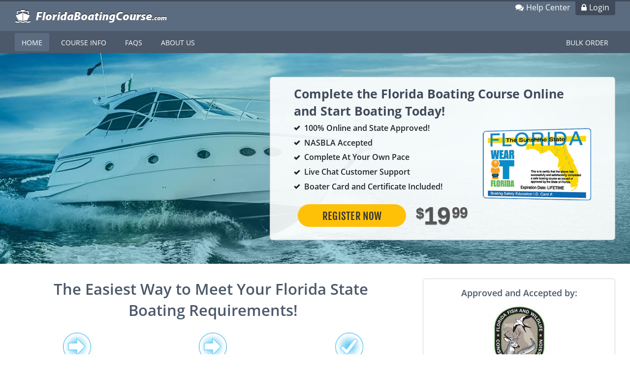

--- FILE ---
content_type: text/html
request_url: https://www.floridaboatingcourse.com/
body_size: 9693
content:
<!DOCTYPE html> <html lang="en"> <head> <meta charset="utf-8"> <meta http-equiv="X-UA-Compatible" content="IE=EDGE,chrome=1"> <link rel="preconnect" href="https://api.certus.com" crossorigin=""> <link rel="dns-prefetch" href="https://api.certus.com" crossorigin=""> <link rel="preconnect" href="https://cdn.certus.com" crossorigin=""> <link rel="dns-prefetch" href="https://cdn.certus.com" crossorigin=""> <link rel="preconnect" href="https://ajax.googleapis.com" crossorigin=""> <link rel="dns-prefetch" href="https://ajax.googleapis.com" crossorigin=""> <link rel="preconnect" href="https://www.googletagmanager.com" crossorigin=""> <link rel="dns-prefetch" href="https://www.googletagmanager.com" crossorigin=""> <link rel="preconnect" href="https://static.hotjar.com" crossorigin=""> <link rel="dns-prefetch" href="https://static.hotjar.com" crossorigin=""> <link rel="preload" href="/fonts/open-sans-v18-latin-600.woff2" as="font" type="font/woff2" crossorigin=""> <link rel="preload" href="/fonts/open-sans-v18-latin-regular.woff2" as="font" type="font/woff2" crossorigin=""> <link rel="preload" href="/fonts/fjalla-one-v8-latin-regular.woff2" as="font" type="font/woff2" crossorigin=""> <link rel="preload" href="/fonts/icons.woff?24804043" as="font" type="font/woff" crossorigin=""> <link rel="preload" href="/images/florida-boating-course-logo.png" as="image"> <meta name="viewport" content="width=device-width,initial-scale=1,shrink-to-fit=no"> <title>Florida Boating Course | Online Boat Safety Course</title> <style>@charset "UTF-8";@font-face{font-family:icons;src:url(fonts/icons.eot?21099076);src:url(fonts/icons.eot?21099076#iefix) format("embedded-opentype"),url(fonts/icons.woff2?21099076) format("woff2"),url(fonts/icons.woff?21099076) format("woff"),url(fonts/icons.ttf?21099076) format("truetype"),url(fonts/icons.svg?21099076#icon) format("svg");font-weight:400;font-style:normal;font-display:swap}@font-face{font-family:"Open Sans";font-style:normal;font-weight:300;font-display:swap;src:url(fonts/open-sans-v18-latin-300.eot);src:local(""),url(fonts/open-sans-v18-latin-300.eot?#iefix) format("embedded-opentype"),url(fonts/open-sans-v18-latin-300.woff2) format("woff2"),url(fonts/open-sans-v18-latin-300.woff) format("woff"),url(fonts/open-sans-v18-latin-300.ttf) format("truetype"),url(fonts/open-sans-v18-latin-300.svg#OpenSans) format("svg")}@font-face{font-family:"Open Sans";font-style:normal;font-weight:400;font-display:swap;src:url(fonts/open-sans-v18-latin-regular.eot);src:local(""),url(fonts/open-sans-v18-latin-regular.eot?#iefix) format("embedded-opentype"),url(fonts/open-sans-v18-latin-regular.woff2) format("woff2"),url(fonts/open-sans-v18-latin-regular.woff) format("woff"),url(fonts/open-sans-v18-latin-regular.ttf) format("truetype"),url(fonts/open-sans-v18-latin-regular.svg#OpenSans) format("svg")}@font-face{font-family:"Open Sans";font-style:italic;font-weight:400;font-display:swap;src:url(fonts/open-sans-v18-latin-italic.eot);src:local(""),url(fonts/open-sans-v18-latin-italic.eot?#iefix) format("embedded-opentype"),url(fonts/open-sans-v18-latin-italic.woff2) format("woff2"),url(fonts/open-sans-v18-latin-italic.woff) format("woff"),url(fonts/open-sans-v18-latin-italic.ttf) format("truetype"),url(fonts/open-sans-v18-latin-italic.svg#OpenSans) format("svg")}@font-face{font-family:"Open Sans";font-style:normal;font-weight:600;font-display:swap;src:url(fonts/open-sans-v18-latin-600.eot);src:local(""),url(fonts/open-sans-v18-latin-600.eot?#iefix) format("embedded-opentype"),url(fonts/open-sans-v18-latin-600.woff2) format("woff2"),url(fonts/open-sans-v18-latin-600.woff) format("woff"),url(fonts/open-sans-v18-latin-600.ttf) format("truetype"),url(fonts/open-sans-v18-latin-600.svg#OpenSans) format("svg")}@font-face{font-family:"Open Sans";font-style:italic;font-weight:600;font-display:swap;src:url(fonts/open-sans-v18-latin-600italic.eot);src:local(""),url(fonts/open-sans-v18-latin-600italic.eot?#iefix) format("embedded-opentype"),url(fonts/open-sans-v18-latin-600italic.woff2) format("woff2"),url(fonts/open-sans-v18-latin-600italic.woff) format("woff"),url(fonts/open-sans-v18-latin-600italic.ttf) format("truetype"),url(fonts/open-sans-v18-latin-600italic.svg#OpenSans) format("svg")}@font-face{font-family:"Open Sans";font-style:normal;font-weight:700;font-display:swap;src:url(fonts/open-sans-v18-latin-700.eot);src:local(""),url(fonts/open-sans-v18-latin-700.eot?#iefix) format("embedded-opentype"),url(fonts/open-sans-v18-latin-700.woff2) format("woff2"),url(fonts/open-sans-v18-latin-700.woff) format("woff"),url(fonts/open-sans-v18-latin-700.ttf) format("truetype"),url(fonts/open-sans-v18-latin-700.svg#OpenSans) format("svg")}@font-face{font-family:"Open Sans";font-style:italic;font-weight:700;font-display:swap;src:url(fonts/open-sans-v18-latin-700italic.eot);src:local(""),url(fonts/open-sans-v18-latin-700italic.eot?#iefix) format("embedded-opentype"),url(fonts/open-sans-v18-latin-700italic.woff2) format("woff2"),url(fonts/open-sans-v18-latin-700italic.woff) format("woff"),url(fonts/open-sans-v18-latin-700italic.ttf) format("truetype"),url(fonts/open-sans-v18-latin-700italic.svg#OpenSans) format("svg")}@font-face{font-family:"Fjalla One";font-style:normal;font-weight:400;font-display:swap;src:url(fonts/fjalla-one-v8-latin-regular.eot);src:local(""),url(fonts/fjalla-one-v8-latin-regular.eot?#iefix) format("embedded-opentype"),url(fonts/fjalla-one-v8-latin-regular.woff2) format("woff2"),url(fonts/fjalla-one-v8-latin-regular.woff) format("woff"),url(fonts/fjalla-one-v8-latin-regular.ttf) format("truetype"),url(fonts/fjalla-one-v8-latin-regular.svg#FjallaOne) format("svg")}:root{--font-family:"Open Sans",-apple-system,BlinkMacSystemFont,"Segoe UI",Roboto,"Helvetica Neue",Arial,"Noto Sans",sans-serif,"Apple Color Emoji","Segoe UI Emoji","Segoe UI Symbol","Noto Color Emoji"}@media (prefers-reduced-motion:no-preference){html{scroll-behavior:smooth}}[id]{scroll-margin-top:1rem}body{line-height:1.6}.h3,.h5,h1,h2,h3{font-weight:600;font-family:var(--font-family);line-height:1.4;color:#4c596a}h1{font-size:1.602em}h2{font-size:1.424em}.h3,h3{font-size:1.266em}.h5{font-size:1em}@media (min-width:48em){h1{font-size:1.8em}h2{font-size:1.55em}.h3,h3{font-size:1.32em}.h5{font-size:1em}}@media (min-width:62em){h1{font-size:2.074em}h2{font-size:1.728em}.h3,h3{font-size:1.44em}.h5{font-size:1.1em}}@media (min-width:75em){h1{font-size:2.441em}h2{font-size:1.953em}.h3,h3{font-size:1.563em}.h5{font-size:1.1em}}a{color:#316ce8;text-decoration:none;border-bottom-width:1px;border-bottom-style:dotted;border-bottom-color:inherit}.cfix:after,.clearfix:after{content:"";display:table;clear:both}.container-fluid{overflow-wrap:break-word;word-wrap:break-word;word-break:break-word}ul{padding-left:30px}ul li{margin-top:.3em;margin-bottom:.3em}ul.check{margin-left:0;padding-left:0;list-style:none outside;line-height:inherit}ul.check li{padding-left:1.3em;margin-left:0;margin-top:.3em;margin-bottom:.3em;position:relative}ul.check>li:before{display:block;margin-top:.1em;width:1em;height:inherit;color:inherit;font-size:.9em;font-weight:400!important;word-wrap:normal;position:absolute;left:0}ul.check>li:before{content:"\e840";font-family:icons}.price{display:inline-block;margin:10px;padding:0;width:auto;height:auto;color:#555;text-align:center;font:bold 0 "Trebuchet MS","Droid Serif",Arial,sans-serif;overflow:visible;text-shadow:0 0 40px #333;vertical-align:middle;color:transparent}.price span.cents,.price span.dollar-sign{display:inline-block;margin:5px 0 0 0;font-size:30px;line-height:30px;vertical-align:top}.price span.dollars{display:inline-block;margin-left:-1px;font-size:50px;line-height:50px;letter-spacing:-1px;vertical-align:middle}.price span.cents{margin:4px 0 0 3px;letter-spacing:-1px}.price span.dollar-sign{-webkit-filter:blur(10px);filter:blur(10px)}.price span.cents:after,.price span.dollars:after{display:inline-block;content:"##";text-shadow:0 0 20px currentcolor;-webkit-filter:blur(10px);filter:blur(10px)}.w-100{width:100%!important}#nav-wrap{background:#4c596a}#menutoggle{display:block;margin:0;padding:0 18px;width:auto;color:#fff;background:#4c596a;height:50px;font-size:18px;text-shadow:0 1px 0 rgba(0,0,0,.35);text-align:left;text-transform:uppercase;position:absolute;right:0;bottom:0;border:0;border-radius:4px 4px 0 0}#nav{clear:both;margin:0;width:100%;height:0;overflow:visible;position:relative;z-index:1000;border-top:1px solid #4c596a}#nav>ul{visibility:hidden}#nav ul{float:none;display:block;margin:0;padding:0;width:auto;opacity:0;max-height:0;background:#4c596a;overflow:hidden;border-radius:0 0 4px 4px;top:1px;border:0;position:relative}#nav li{display:block;margin:0;padding:0;height:auto;border:0;border-top:1px dotted #5c6c80}#nav li:first-child{border-top:0}#nav li.onmobile{display:block}#nav a{float:none;display:block;margin:0;padding:9px 20px;height:auto;color:#fff;line-height:1.6em;text-shadow:0 1px 0 rgba(0,0,0,.4);text-align:left;text-decoration:none;font-size:16px;font-weight:400;border:0}@media (min-width:36em){#menutoggle{padding:0 15px 0 15px}}@media (min-width:62em){#nav-wrap{background:#4c596a}#menutoggle{display:none}#nav{height:45px;background:0 0;position:relative;z-index:99;border:0;border-radius:4px}#nav>ul{visibility:visible}#nav ul{float:left;width:100%;height:auto;max-height:45px;opacity:1;margin:4px 0;position:relative;z-index:10;top:0;overflow:visible}#nav li{float:left;margin:0 5px;padding:0;height:37px;width:auto;min-width:auto;position:relative;border:0;overflow:visible}#nav li:first-child{margin-left:0;border-left:0}#nav li.right{float:right;margin-right:0;border-right:0}#nav li.onmobile{display:none}#nav a{float:left;margin:0;padding:0 14px;height:37px;border:0;color:#fff;text-shadow:none;font-weight:400;font-size:14px;line-height:39px;text-align:center;text-transform:uppercase;border-radius:3px}}.cta-btn{display:inline-block;padding:10px 0 8px 0;color:#fff;background-color:#555;text-align:center;position:relative;width:100%;max-width:220px;line-height:1.35;font-size:21px;font-weight:400;font-family:"Fjalla One",Impact,Verdana;text-transform:uppercase;letter-spacing:.01em;border-radius:4px;vertical-align:middle;overflow:hidden;border-bottom:0;position:relative;overflow:hidden;-webkit-transform:translate3d(0,0,0);transform:translate3d(0,0,0)}.cta-btn:after{content:"";display:block;position:absolute;width:100%;height:100%;top:0;left:0;background-image:radial-gradient(circle,#3c3c3c 10%,transparent 10.01%);background-repeat:no-repeat;background-position:50%;-webkit-transform:scale(10,10);transform:scale(10,10);opacity:0}.cta-btn[data-pid]{position:relative}.cta-btn.yellow{color:#333;background:#ffc107}.cta-btn.pill{border-radius:100px}html{position:relative;height:100%;background-color:#fff}body{height:100%;font-family:"Open Sans",-apple-system,BlinkMacSystemFont,"Segoe UI",Roboto,"Helvetica Neue",Arial,"Noto Sans",sans-serif,"Apple Color Emoji","Segoe UI Emoji","Segoe UI Symbol","Noto Color Emoji";text-rendering:optimizeLegibility;color:#555}.wrap{padding:30px 0}.container-fluid.but-fixed{max-width:1356px}@media (min-width:1400px){.container-fluid.but-fixed{padding-right:calc(var(--bs-gutter-x) * .5);padding-left:calc(var(--bs-gutter-x) * .5)}}.font-weight-strong{font-weight:600}.skip-link{color:#fff!important;background:#3f4b5b!important;padding:10px 20px!important;border-bottom:none!important;text-decoration:underline!important}#header{float:none}#header a.logo{float:left;margin-top:15px;margin-bottom:15px;border:0;width:80%;max-width:680px}#header a.logo img{display:inline-block;margin-right:5px;vertical-align:middle;width:100%;max-width:220px;height:auto}#header #support{display:none;float:right;margin:0;width:auto}#header #support a.login{float:right;margin:0;padding:0 12px 2px 12px;font-weight:400;color:#fff;background:#3f4b5b;text-decoration:none;border-radius:0 0 4px 4px;border:0}#header #support a.login:before{display:inline-block;margin-right:5px;width:inherit;height:inherit;content:"\e828";color:inherit;font-family:icons;font-weight:400;text-align:center;font-size:105%;vertical-align:top}#header #support a.help-center{margin:0 10px 0 0;font-weight:400;color:#fff;border:0;text-decoration:none}#header #support a.help-center:before{display:inline-block;margin-right:5px;width:inherit;height:inherit;content:"\e830";color:inherit;font-family:icons;font-weight:400;text-align:center;font-size:105%;vertical-align:top}#header-wrap{background:#5c6c80}#banner-wrap{background:#93def3 url(images/banner-wrap-bg.jpg) no-repeat 0 50%/cover}#banner-wrap h1{color:#3f4b5b;text-shadow:0 1px 1px rgba(255,255,255,.5)}.icon{background:transparent url(images/steps-icon.png) no-repeat 0 0/cover;width:57px;height:57px}.icon.check{background-position:-59px 0}.bg-white-opaque{background:rgba(255,255,255,.9019607843)}@media (min-width:576px){#header a.logo img{max-width:315px}}@media (min-width:768px){.container-fluid.but-fixed{padding-left:30px;padding-right:30px}#header a.logo img{display:block;float:left}}@media only screen and (min-width:56.25em){#header a.logo{width:70%}#header-wrap{border-top:3px solid #3f4b5b}#header-wrap #header #support{display:block}}@media (min-width:992px){#header a.logo{width:65%}}:root{--bs-blue:#0d6efd;--bs-indigo:#6610f2;--bs-purple:#6f42c1;--bs-pink:#d63384;--bs-red:#dc3545;--bs-orange:#fd7e14;--bs-yellow:#ffc107;--bs-green:#198754;--bs-teal:#20c997;--bs-cyan:#0dcaf0;--bs-black:#000;--bs-white:#fff;--bs-gray:#6c757d;--bs-gray-dark:#343a40;--bs-gray-100:#f8f9fa;--bs-gray-200:#e9ecef;--bs-gray-300:#dee2e6;--bs-gray-400:#ced4da;--bs-gray-500:#adb5bd;--bs-gray-600:#6c757d;--bs-gray-700:#495057;--bs-gray-800:#343a40;--bs-gray-900:#212529;--bs-primary:#0d6efd;--bs-secondary:#6c757d;--bs-success:#198754;--bs-info:#0dcaf0;--bs-warning:#ffc107;--bs-danger:#dc3545;--bs-light:#f8f9fa;--bs-dark:#212529;--bs-primary-rgb:13,110,253;--bs-secondary-rgb:108,117,125;--bs-success-rgb:25,135,84;--bs-info-rgb:13,202,240;--bs-warning-rgb:255,193,7;--bs-danger-rgb:220,53,69;--bs-light-rgb:248,249,250;--bs-dark-rgb:33,37,41;--bs-primary-text-emphasis:#052c65;--bs-secondary-text-emphasis:#2b2f32;--bs-success-text-emphasis:#0a3622;--bs-info-text-emphasis:#055160;--bs-warning-text-emphasis:#664d03;--bs-danger-text-emphasis:#58151c;--bs-light-text-emphasis:#495057;--bs-dark-text-emphasis:#495057;--bs-primary-bg-subtle:#cfe2ff;--bs-secondary-bg-subtle:#e2e3e5;--bs-success-bg-subtle:#d1e7dd;--bs-info-bg-subtle:#cff4fc;--bs-warning-bg-subtle:#fff3cd;--bs-danger-bg-subtle:#f8d7da;--bs-light-bg-subtle:#fcfcfd;--bs-dark-bg-subtle:#ced4da;--bs-primary-border-subtle:#9ec5fe;--bs-secondary-border-subtle:#c4c8cb;--bs-success-border-subtle:#a3cfbb;--bs-info-border-subtle:#9eeaf9;--bs-warning-border-subtle:#ffe69c;--bs-danger-border-subtle:#f1aeb5;--bs-light-border-subtle:#e9ecef;--bs-dark-border-subtle:#adb5bd;--bs-white-rgb:255,255,255;--bs-black-rgb:0,0,0;--bs-font-sans-serif:system-ui,-apple-system,"Segoe UI",Roboto,"Helvetica Neue","Noto Sans","Liberation Sans",Arial,sans-serif,"Apple Color Emoji","Segoe UI Emoji","Segoe UI Symbol","Noto Color Emoji";--bs-font-monospace:SFMono-Regular,Menlo,Monaco,Consolas,"Liberation Mono","Courier New",monospace;--bs-gradient:linear-gradient(180deg, rgba(255, 255, 255, 0.15), rgba(255, 255, 255, 0));--bs-body-font-family:var(--bs-font-sans-serif);--bs-body-font-size:1rem;--bs-body-font-weight:400;--bs-body-line-height:1.5;--bs-body-color:#212529;--bs-body-color-rgb:33,37,41;--bs-body-bg:#fff;--bs-body-bg-rgb:255,255,255;--bs-emphasis-color:#000;--bs-emphasis-color-rgb:0,0,0;--bs-secondary-color:rgba(33, 37, 41, 0.75);--bs-secondary-color-rgb:33,37,41;--bs-secondary-bg:#e9ecef;--bs-secondary-bg-rgb:233,236,239;--bs-tertiary-color:rgba(33, 37, 41, 0.5);--bs-tertiary-color-rgb:33,37,41;--bs-tertiary-bg:#f8f9fa;--bs-tertiary-bg-rgb:248,249,250;--bs-heading-color:inherit;--bs-link-color:#0d6efd;--bs-link-color-rgb:13,110,253;--bs-link-decoration:underline;--bs-link-hover-color:#0a58ca;--bs-link-hover-color-rgb:10,88,202;--bs-code-color:#d63384;--bs-highlight-bg:#fff3cd;--bs-border-width:1px;--bs-border-style:solid;--bs-border-color:#dee2e6;--bs-border-color-translucent:rgba(0, 0, 0, 0.175);--bs-border-radius:0.375rem;--bs-border-radius-sm:0.25rem;--bs-border-radius-lg:0.5rem;--bs-border-radius-xl:1rem;--bs-border-radius-xxl:2rem;--bs-border-radius-2xl:var(--bs-border-radius-xxl);--bs-border-radius-pill:50rem;--bs-box-shadow:0 0.5rem 1rem rgba(0, 0, 0, 0.15);--bs-box-shadow-sm:0 0.125rem 0.25rem rgba(0, 0, 0, 0.075);--bs-box-shadow-lg:0 1rem 3rem rgba(0, 0, 0, 0.175);--bs-box-shadow-inset:inset 0 1px 2px rgba(0, 0, 0, 0.075);--bs-focus-ring-width:0.25rem;--bs-focus-ring-opacity:0.25;--bs-focus-ring-color:rgba(13, 110, 253, 0.25);--bs-form-valid-color:#198754;--bs-form-valid-border-color:#198754;--bs-form-invalid-color:#dc3545;--bs-form-invalid-border-color:#dc3545}*,::after,::before{box-sizing:border-box}@media (prefers-reduced-motion:no-preference){:root{scroll-behavior:smooth}}body{margin:0;font-family:var(--bs-body-font-family);font-size:var(--bs-body-font-size);font-weight:var(--bs-body-font-weight);line-height:var(--bs-body-line-height);color:var(--bs-body-color);text-align:var(--bs-body-text-align);background-color:var(--bs-body-bg);-webkit-text-size-adjust:100%}.h3,.h5,h1,h2,h3{margin-top:0;margin-bottom:.5rem;font-weight:500;line-height:1.2;color:var(--bs-heading-color)}h1{font-size:calc(1.375rem + 1.5vw)}@media (min-width:1200px){h1{font-size:2.5rem}}h2{font-size:calc(1.325rem + .9vw)}@media (min-width:1200px){h2{font-size:2rem}}.h3,h3{font-size:calc(1.3rem + .6vw)}@media (min-width:1200px){.h3,h3{font-size:1.75rem}}.h5{font-size:1.25rem}p{margin-top:0;margin-bottom:1rem}ul{padding-left:2rem}ul{margin-top:0;margin-bottom:1rem}a{color:rgba(var(--bs-link-color-rgb),var(--bs-link-opacity,1));text-decoration:underline}img{vertical-align:middle}::-moz-focus-inner{padding:0;border-style:none}::-webkit-datetime-edit-day-field,::-webkit-datetime-edit-fields-wrapper,::-webkit-datetime-edit-hour-field,::-webkit-datetime-edit-minute,::-webkit-datetime-edit-month-field,::-webkit-datetime-edit-text,::-webkit-datetime-edit-year-field{padding:0}::-webkit-inner-spin-button{height:auto}::-webkit-search-decoration{-webkit-appearance:none}::-webkit-color-swatch-wrapper{padding:0}::-webkit-file-upload-button{font:inherit;-webkit-appearance:button}::file-selector-button{font:inherit;-webkit-appearance:button}iframe{border:0}.img-fluid{max-width:100%;height:auto}.container-fluid{--bs-gutter-x:1.5rem;--bs-gutter-y:0;width:100%;padding-right:calc(var(--bs-gutter-x) * .5);padding-left:calc(var(--bs-gutter-x) * .5);margin-right:auto;margin-left:auto}:root{--bs-breakpoint-xs:0;--bs-breakpoint-sm:576px;--bs-breakpoint-md:768px;--bs-breakpoint-lg:992px;--bs-breakpoint-xl:1200px;--bs-breakpoint-xxl:1400px}.row{--bs-gutter-x:1.5rem;--bs-gutter-y:0;display:flex;flex-wrap:wrap;margin-top:calc(-1 * var(--bs-gutter-y));margin-right:calc(-.5 * var(--bs-gutter-x));margin-left:calc(-.5 * var(--bs-gutter-x))}.row>*{flex-shrink:0;width:100%;max-width:100%;padding-right:calc(var(--bs-gutter-x) * .5);padding-left:calc(var(--bs-gutter-x) * .5);margin-top:var(--bs-gutter-y)}@media (min-width:576px){.col-sm-4{flex:0 0 auto;width:33.33333333%}.col-sm-10{flex:0 0 auto;width:83.33333333%}.col-sm-11{flex:0 0 auto;width:91.66666667%}.col-sm-12{flex:0 0 auto;width:100%}}@media (min-width:768px){.col-md-8{flex:0 0 auto;width:66.66666667%}}@media (min-width:992px){.col-lg-4{flex:0 0 auto;width:33.33333333%}.col-lg-8{flex:0 0 auto;width:66.66666667%}}@media (min-width:1200px){.col-xl-7{flex:0 0 auto;width:58.33333333%}}.card{--bs-card-spacer-y:1rem;--bs-card-spacer-x:1rem;--bs-card-title-spacer-y:0.5rem;--bs-card-border-width:var(--bs-border-width);--bs-card-border-color:var(--bs-border-color-translucent);--bs-card-border-radius:var(--bs-border-radius);--bs-card-inner-border-radius:calc(var(--bs-border-radius) - (var(--bs-border-width)));--bs-card-cap-padding-y:0.5rem;--bs-card-cap-padding-x:1rem;--bs-card-cap-bg:rgba(var(--bs-body-color-rgb), 0.03);--bs-card-bg:var(--bs-body-bg);--bs-card-img-overlay-padding:1rem;--bs-card-group-margin:0.75rem;position:relative;display:flex;flex-direction:column;min-width:0;height:var(--bs-card-height);color:var(--bs-body-color);word-wrap:break-word;background-color:var(--bs-card-bg);background-clip:border-box;border:var(--bs-card-border-width) solid var(--bs-card-border-color);border-radius:var(--bs-card-border-radius)}.card-body{flex:1 1 auto;padding:var(--bs-card-spacer-y) var(--bs-card-spacer-x);color:var(--bs-card-color)}.clearfix::after{display:block;clear:both;content:""}.visually-hidden-focusable:not(:focus):not(:focus-within){width:1px!important;height:1px!important;padding:0!important;margin:-1px!important;overflow:hidden!important;clip:rect(0,0,0,0)!important;white-space:nowrap!important;border:0!important}.visually-hidden-focusable:not(:focus):not(:focus-within):not(caption){position:absolute!important}.float-end{float:right!important}.d-inline-block{display:inline-block!important}.d-block{display:block!important}.d-flex{display:flex!important}.d-none{display:none!important}.shadow-sm{box-shadow:0 .125rem .25rem rgba(0,0,0,.075)!important}.position-absolute{position:absolute!important}.border-0{border:0!important}.w-100{width:100%!important}.flex-column{flex-direction:column!important}.justify-content-center{justify-content:center!important}.align-items-center{align-items:center!important}.m-2{margin:.5rem!important}.mx-auto{margin-right:auto!important;margin-left:auto!important}.my-2{margin-top:.5rem!important;margin-bottom:.5rem!important}.mt-2{margin-top:.5rem!important}.mt-4{margin-top:1.5rem!important}.mb-0{margin-bottom:0!important}.mb-2{margin-bottom:.5rem!important}.mb-3{margin-bottom:1rem!important}.mb-4{margin-bottom:1.5rem!important}.p-3{padding:1rem!important}.px-3{padding-right:1rem!important;padding-left:1rem!important}.py-0{padding-top:0!important;padding-bottom:0!important}.py-3{padding-top:1rem!important;padding-bottom:1rem!important}.py-4{padding-top:1.5rem!important;padding-bottom:1.5rem!important}.pt-1{padding-top:.25rem!important}.pb-0{padding-bottom:0!important}.fw-bold{font-weight:700!important}.text-start{text-align:left!important}.text-center{text-align:center!important}.bg-light{--bs-bg-opacity:1;background-color:rgba(var(--bs-light-rgb),var(--bs-bg-opacity))!important}.bg-white{--bs-bg-opacity:1;background-color:rgba(var(--bs-white-rgb),var(--bs-bg-opacity))!important}@media (min-width:576px){.float-sm-end{float:right!important}.d-sm-block{display:block!important}.mx-sm-3{margin-right:1rem!important;margin-left:1rem!important}.px-sm-4{padding-right:1.5rem!important;padding-left:1.5rem!important}}@media (min-width:768px){.my-md-3{margin-top:1rem!important;margin-bottom:1rem!important}.text-md-start{text-align:left!important}}@media (min-width:992px){.float-lg-end{float:right!important}.d-lg-inline{display:inline!important}.d-lg-block{display:block!important}.d-lg-none{display:none!important}.mt-lg-0{margin-top:0!important}.mt-lg-3{margin-top:1rem!important}.px-lg-2{padding-right:.5rem!important;padding-left:.5rem!important}.text-lg-start{text-align:left!important}}@media (min-width:1200px){.justify-content-xl-end{justify-content:flex-end!important}.px-xl-0{padding-right:0!important;padding-left:0!important}.px-xl-5{padding-right:3rem!important;padding-left:3rem!important}.py-xl-5{padding-top:3rem!important;padding-bottom:3rem!important}.text-xl-start{text-align:left!important}}#timer-wrap{display:none;flex-wrap:wrap;align-items:center;justify-content:center;padding:5px 35px;background-color:#000;color:#fff;text-align:center;position:relative}#timer-wrap.hidden{display:none!important}</style>
 <script async="" src="https://www.googletagmanager.com/gtag/js?id=G-4MTFHRL1WF"></script> <script>function gtag(){dataLayer.push(arguments)}window.dataLayer=window.dataLayer||[],gtag("js",new Date),gtag("config","G-4MTFHRL1WF");</script> <script type="text/javascript" src="//cdn-4.convertexperiments.com/v1/js/10042382-10049075.js?environment=production"></script> <meta name="description" content="Official Florida Boating Course offered 100% online. NASBLA approved under Florida boating laws for Boater Safety Card."> <meta name="theme-color" content="#0098DA"> <link rel="manifest" href="/manifest.json"> <link rel="shortcut icon" type="image/x-icon" href="/images/favicon.ico"> <link rel="apple-touch-icon" href="/images/asc-icon.png"> <link rel="canonical" href="https://www.floridaboatingcourse.com"> <link rel="preload" href="/css/bootstrap/bootstrap.min.css" as="style" onload="this.onload=null;this.rel='stylesheet'"> <link rel="preload" href="/css/main.css" as="style" onload="this.onload=null;this.rel='stylesheet'"> <script type="text/javascript">var appInsights=window.appInsights||function(e){function t(e){i[e]=function(){var t=arguments;i.queue.push(function(){i[e].apply(i,t)})}}var n,a,i={config:e},r=document,c=window,s="script",o="AuthenticatedUserContext",p="start",u="stop",d="Track",f=d+"Event",g=d+"Page",h=r.createElement(s);h.src=e.url||"https://az416426.vo.msecnd.net/scripts/a/ai.0.js",r.getElementsByTagName(s)[0].parentNode.appendChild(h);try{i.cookie=r.cookie}catch(e){}for(i.queue=[],i.version="1.0",n=["Event","Exception","Metric","PageView","Trace","Dependency"];n.length;)t("track"+n.pop());return t("set"+o),t("clear"+o),t(p+f),t(u+f),t(p+g),t(u+g),t("flush"),e.disableExceptionTracking||(t("_"+(n="onerror")),a=c[n],c[n]=function(e,t,r,c,s){var o=a&&a(e,t,r,c,s);return!0!==o&&i["_"+n](e,t,r,c,s),o}),i}({instrumentationKey:"ad7eecb2-fd8f-4813-a1f3-118f665cef59"});window.appInsights=appInsights,appInsights.trackPageView();</script> <script>!function(e,t,a,n,g){e[n]=e[n]||[],e[n].push({"gtm.start":(new Date).getTime(),event:"gtm.js"});var m=t.getElementsByTagName(a)[0],r=t.createElement(a);r.async=!0,r.src="https://www.googletagmanager.com/gtm.js?id=GTM-NCNHK6",m.parentNode.insertBefore(r,m)}(window,document,"script","dataLayer");</script> <script>!function(e,t,a,n,g){e[n]=e[n]||[],e[n].push({"gtm.start":(new Date).getTime(),event:"gtm.js"});var m=t.getElementsByTagName(a)[0],r=t.createElement(a);r.async=!0,r.src="https://www.googletagmanager.com/gtm.js?id=GTM-MHSTDK3",m.parentNode.insertBefore(r,m)}(window,document,"script","dataLayer");</script> </head> <body class="d-flex flex-column bg-white"> <noscript><iframe src="https://www.googletagmanager.com/ns.html?id=GTM-NCNHK6" height="0" width="0" style="display:none;visibility:hidden"></iframe></noscript> <noscript><iframe src="https://www.googletagmanager.com/ns.html?id=GTM-MHSTDK3" height="0" width="0" style="display:none;visibility:hidden"></iframe></noscript> <div class="visually-hidden-focusable position-absolute pt-1"> <a class="visually-hidden-focusable skip-link" href="#main">Skip to main</a> <a class="visually-hidden-focusable skip-link" href="#footer">Skip to footer</a> </div> <section id="timer-wrap" class="hidden"></section> <header id="header-wrap" class="clearfix" role="banner"> <div class="container-fluid but-fixed"> <div class="row"> <div id="header" class="col-sm-12"> <a class="logo d-flex align-items-center" href="/"> <img src="/images/florida-boating-course-logo.png" alt="Florida Boating Course" width="315" height="30"> </a> <div id="support" class="d-none d-lg-block float-end"> <a class="help-center" href="/contact-us/">Help Center</a> <a class="login" href="https://fusion.certus.com/">Login</a> </div> </div> </div> </div> <div id="nav-wrap"> <div class="container-fluid but-fixed"> <div class="row"> <div class="col-sm-12"> <nav id="nav" role="navigation"> <ul class="cfix"> <li><a href="/">Home</a></li> <li><a href="/course-info/">Course Info</a></li> <li><a href="/boating-license-faqs/">FAQs</a></li> <li><a href="/about-us/">About Us</a></li> <li class="right"><a href="/bulk-order/">Bulk Order</a></li> <li class="onmobile"><a href="/contact-us/">Help Center</a></li> <li class="onmobile"><a href="https://fusion.certus.com/">Student Login</a></li> </ul> </nav> </div> </div> </div> </div> </header> <main id="main" role="main"> <section id="banner-wrap" class="wrap lp home py-0"> <div class="container-fluid but-fixed"> <div id="banner" class="row align-items-center justify-content-center justify-content-xl-end"> <div class="col-sm-10 col-md-8 col-xl-7"> <div class="py-4 py-xl-5 text-center text-md-start"> <div class="card bg-white-opaque px-3 px-xl-5 py-3 mx-auto"> <div class="px-sm-4 px-lg-2 px-xl-0"> <h1 class="h3 mb-0 text-center text-xl-start fw-bold">Complete the Florida Boating Course Online <br class="d-none d-lg-block">and Start Boating Today!</h1> <div class="details d-flex flex-column align-items-center d-lg-block"> <ul class="check d-inline-block text-start font-weight-strong mb-0"> <li>100% Online and State Approved!</li> <li>NASBLA Accepted</li> <li>Complete At Your Own Pace</li> <li>Live Chat Customer Support</li> <li>Boater Card and Certificate Included!</li> </ul> <div class="d-lg-inline my-md-3"> <img class="img-fluid float-lg-end mt-lg-3" src="/images/boater-id-card.png" alt="Florida Boating ID Card" width="220" height="148" loading="lazy"> </div> </div> <div class="action text-center text-lg-start mt-2"> <a class="cta-btn yellow pill m-2" href="#" data-pid="e0f4ff89-f227-4756-bb3e-08dbe08d871c">Register Now</a> <div class="price m-2" data-pid="e0f4ff89-f227-4756-bb3e-08dbe08d871c"><span class="dollar-sign">$</span><span class="dollars"></span><span class="cents"></span></div> </div> </div> </div> </div> </div> </div> </div> </section> <section id="content-wrap" class="wrap"> <div class="container-fluid but-fixed"> <div class="row justify-content-center"> <article class="col-sm-11 col-lg-8"> <h2 class="text-center">The Easiest Way to Meet Your Florida State&nbsp;<br class="d-none d-sm-block">Boating Requirements!</h2> <div class="row justify-content-center"> <div class="col-sm-4 d-flex"> <div class="card border-0 mb-3 w-100"> <div class="card-body pb-0"> <div class="d-block icon arrow mx-auto mb-2"></div> <h3 class="h5 text-center">Complete Course</h3> </div> </div> </div> <div class="col-sm-4 d-flex"> <div class="card border-0 mb-3 w-100"> <div class="card-body pb-0"> <div class="d-block icon arrow mx-auto mb-2"></div> <h3 class="h5 text-center mb-3">Print Certificate</h3> </div> </div> </div> <div class="col-sm-4 d-flex"> <div class="card border-0 mb-3 w-100"> <div class="card-body pb-0"> <div class="d-block icon check mx-auto mb-2"></div> <h3 class="h5 text-center mb-3">Start Boating</h3> </div> </div> </div> </div> <div class="card d-block bg-light shadow-sm p-3 mb-4"> <h2 class="h3">Who Needs a Boater Safety Education Card in Florida?</h2> <img class="img-fluid d-block d-lg-none mx-auto mx-sm-3 my-2 float-sm-end" src="../images/boater-id-card.png" alt="Florida Boating Course" width="253" height="207" loading="lazy"> <p>Florida Boating Safety Educational Requirements were updated Jan. 1, 2010. This update requires boat operators who were born on or after Jan. 1, 1988, to obtain a Florida Boating Safety Education Identification Card in order to operate a motorboat with ten horsepower or more.</p> <p class="mb-0">If you were born on or after the Jan. 1, 1988, cutoff date, you can complete our online course to obtain a boating safety education ID card issued by the Florida Fish and Wildlife Conservation Commission (FWC). For more information, <a target="_blank" rel="noopener" href="https://myfwc.com/license/boating-navigation/" aria-label="link opens in new tab">visit the FWC website</a>.</p> </div> <p>This Florida boating safety course meets the State of Florida's requirement for basic boater safety education. When you successfully complete the course and exam online, you will receive a course completion certificate. We will automatically report your completion to the Florida Fish and Wildlife Conservation Commission for issuance of your Boater Safety Education ID Card.</p> <p>The state of Florida will accept your course certificate as a temporary Boating Safety Education Identification Card until the state issues you your official ID card. The certificate remains valid for 90 days and is not a permanent replacement for your state-issued ID card. You can download your certificate five days after completing the course, or you can upgrade to instant download for an additional fee.</p> <h2 class="h3">Florida Boating License</h2> <p>The state of Florida does not have an official boating license. The FWC-issued Boating Safety Identification Card proves that you successfully completed the online boating course and are legally qualified to operate a recreational vessel of 10 horsepower or more. This card is valid for life.</p> <h2 class="h3">Florida Boating Course — More Information</h2> <p>This course is approved by the National Association of State Boating Law Administrators (NASBLA) and is recognized by the United States Coast Guard. You can also find our course approval on the <a target="_blank" rel="noopener" href="https://myfwc.com/boating/safety-education/courses/" aria-label="link opens in new tab">Florida FWC website</a>.</p> <p>By successfully completing this approved basic boating safety education course, you may qualify for reduced boat insurance premiums. Please contact your insurance company to see if you qualify for a reduction in your premiums based on your completion of this course.</p> <p>Those receiving boating citations from law enforcement may be required to take a safe boating course. However, this must be a classroom boater education course — The online course does not meet this requirement.</p> </article> <aside class="col-sm-11 col-md-8 col-lg-4 mt-4 mt-lg-0"> <div class="card text-center mb-4"> <div class="card-body"> <p class="mb-0 h5 mb-3">Approved and Accepted by:</p> <p class="mb-0"><img class="img-fluid" src="../images/nasbla-accepted.jpg" alt="Approved and Accepted by NASBLA" width="190" height="209" loading="lazy"></p> </div> </div> <div class="text-center mb-3"> <p><a class="img" href="https://www.americansafetycouncil.com/" target="_blank" rel="noopener" aria-label="link opens in new tab"><img class="d-block mx-auto" src="/images/american-safety-council-logo.png" alt="American Safety Council" width="100" height="100" loading="lazy"></a></p> <p>225 E Robinson Street, Suite 570<br>Orlando, FL 32801<br> </p></div> </aside> </div> </div> </section> </main> <footer id="footer-wrap" class="footer mt-auto" role="contentinfo"> <div class="container-fluid but-fixed"> <div class="row"> <div id="footer" class="col-sm-12 text-center"> <p class="center links"> <a href="/">Home</a> | <a href="/press/">Press</a> | <a href="/terms/">Terms &amp; Conditions</a> | <a href="/privacy/">Privacy Policy</a> | <a href="/refund-policy/">Refund Policy</a> | <a href="/contact-us/">Help Center</a> | <a href="https://fusion.certus.com/">Student Login</a> </p> <p class="center">Copyright &#169; <span class="copyright-year"></span>, Certus. All Rights Reserved.</p> <p class="center clear"> <a class="social facebook" href="https://www.facebook.com/AmericanSafetyCouncil" title="Like Us on Facebook"><span class="icon-facebook"></span></a> <a class="social linkedin" href="http://www.linkedin.com/company/american-safety-council-inc" title="Connect with Us on LinkedIn"><span class="icon-linkedin"></span></a> </p> <p class="trustmark"> <a class="border-0" href="https://sealserver.trustwave.com/cert.php?customerId=467c44ce96744facaf7102074ba1e116&size=105x54&style=invert" target="_blank" rel="noreferrer noopener" aria-label="link opens in new tab"><img src="https://cdn.certus.com/global/images/trustwave-seal.png" alt="Trustwave Validated" width="105" height="54" loading="lazy"></a> </p> </div> </div> </div> </footer> <script src="/js/bootstrap.min.js"></script> <script src="/js/main.min.js"></script> <script type="text/javascript" id="five9_chat" data-profile="Chat Frontend" src="https://cdn.certus.com/global/js/livechat.js"></script> </body> </html> 

--- FILE ---
content_type: text/css
request_url: https://www.floridaboatingcourse.com/css/main.css
body_size: 8106
content:
@charset "UTF-8";@font-face{font-family:icons;src:url(../fonts/icons.eot?21099076);src:url(../fonts/icons.eot?21099076#iefix) format("embedded-opentype"),url(../fonts/icons.woff2?21099076) format("woff2"),url(../fonts/icons.woff?21099076) format("woff"),url(../fonts/icons.ttf?21099076) format("truetype"),url(../fonts/icons.svg?21099076#icon) format("svg");font-weight:400;font-style:normal;font-display:swap}[class*=" icon-"]:before,[class^=icon-]:before{font-family:icons;font-style:normal;font-weight:400;display:inline-block;text-decoration:inherit;width:1em;margin-right:.2em;text-align:center;font-variant:normal;text-transform:none;line-height:1em;margin-left:.2em}.icon-dribbble:before{content:"\e801"}.icon-instagram:before{content:"\e802"}.icon-behance:before{content:"\e803"}.icon-linkedin:before{content:"\e804"}.icon-facebook:before{content:"\e805"}.icon-twitter:before{content:"\e806"}.icon-gplus:before{content:"\e807"}.icon-pinterest:before{content:"\e808"}.icon-tumblr:before{content:"\e809"}.icon-down:before{content:"\e810"}.icon-left:before{content:"\e811"}.icon-right:before{content:"\e812"}.icon-up:before{content:"\e813"}.icon-left-small:before{content:"\e814"}.icon-right-small:before{content:"\e815"}.icon-up-small:before{content:"\e816"}.icon-down-small:before{content:"\e817"}.icon-down-thin:before{content:"\e818"}.icon-left-thin:before{content:"\e819"}.icon-right-thin:before{content:"\e820"}.icon-up-thin:before{content:"\e821"}.icon-down-arrow:before{content:"\e822"}.icon-left-arrow:before{content:"\e823"}.icon-right-arrow:before{content:"\e824"}.icon-up-arrow:before{content:"\e825"}.icon-menu:before{content:"\e826"}.icon-home:before{content:"\e827"}.icon-lock:before{content:"\e828"}.icon-phone:before{content:"\e829"}.icon-chat:before{content:"\e830"}.icon-mail:before{content:"\e831"}.icon-comment:before{content:"\e832"}.icon-at:before{content:"\e833"}.icon-star:before{content:"\e834"}.icon-search:before{content:"\e835"}.icon-zoom:before{content:"\e836"}.icon-cog:before{content:"\e837"}.icon-link:before{content:"\e838"}.icon-share:before{content:"\e839"}.icon-check:before{content:"\e840"}.icon-cancel:before{content:"\e841"}.icon-plus:before{content:"\e842"}.icon-minus:before{content:"\e843"}.icon-close:before{content:"\e844"}.icon-user:before{content:"\e845"}.icon-spinner:before{content:"\e846"}.icon-youtube:before{content:"\e847"}a.social{display:inline-block;height:50px;width:50px;margin:5px;color:#fff!important;background-color:#ccc;background-color:rgba(0,0,0,.2);font-size:22px;text-align:center;overflow:hidden;vertical-align:middle;border:0!important;border-radius:30px;transition:all .15s linear 0s}a.social [class^=icon-]:before{display:block;margin:0;padding:0;width:100%;height:100%;text-align:center;line-height:50px}a.social:active,a.social:hover{font-size:24px;border-radius:4px;-webkit-tap-highlight-color:transparent}a.social.dribbble:active,a.social.dribbble:hover{background-color:#ea4c89}a.social.instagram:active,a.social.instagram:hover{background-color:#49789d}a.social.behance:active,a.social.behance:hover{background-color:#1769ff}a.social.facebook:active,a.social.facebook:hover{background-color:#3f5495}a.social.twitter:active,a.social.twitter:hover{background-color:#5d87c4}a.social.linkedin:active,a.social.linkedin:hover{background-color:#2575b2}a.social.gplus:active,a.social.gplus:hover{background-color:#cc4436}a.social.pinterest:active,a.social.pinterest:hover{background-color:#c2142f}a.social.tumblr:active,a.social.tumblr:hover{background-color:#529ecc}a.social.youtube:active,a.social.youtube:hover{background-color:red}@font-face{font-family:"Open Sans";font-style:normal;font-weight:300;font-display:swap;src:url(../fonts/open-sans-v18-latin-300.eot);src:local(""),url(../fonts/open-sans-v18-latin-300.eot?#iefix) format("embedded-opentype"),url(../fonts/open-sans-v18-latin-300.woff2) format("woff2"),url(../fonts/open-sans-v18-latin-300.woff) format("woff"),url(../fonts/open-sans-v18-latin-300.ttf) format("truetype"),url(../fonts/open-sans-v18-latin-300.svg#OpenSans) format("svg")}@font-face{font-family:"Open Sans";font-style:normal;font-weight:400;font-display:swap;src:url(../fonts/open-sans-v18-latin-regular.eot);src:local(""),url(../fonts/open-sans-v18-latin-regular.eot?#iefix) format("embedded-opentype"),url(../fonts/open-sans-v18-latin-regular.woff2) format("woff2"),url(../fonts/open-sans-v18-latin-regular.woff) format("woff"),url(../fonts/open-sans-v18-latin-regular.ttf) format("truetype"),url(../fonts/open-sans-v18-latin-regular.svg#OpenSans) format("svg")}@font-face{font-family:"Open Sans";font-style:italic;font-weight:400;font-display:swap;src:url(../fonts/open-sans-v18-latin-italic.eot);src:local(""),url(../fonts/open-sans-v18-latin-italic.eot?#iefix) format("embedded-opentype"),url(../fonts/open-sans-v18-latin-italic.woff2) format("woff2"),url(../fonts/open-sans-v18-latin-italic.woff) format("woff"),url(../fonts/open-sans-v18-latin-italic.ttf) format("truetype"),url(../fonts/open-sans-v18-latin-italic.svg#OpenSans) format("svg")}@font-face{font-family:"Open Sans";font-style:normal;font-weight:600;font-display:swap;src:url(../fonts/open-sans-v18-latin-600.eot);src:local(""),url(../fonts/open-sans-v18-latin-600.eot?#iefix) format("embedded-opentype"),url(../fonts/open-sans-v18-latin-600.woff2) format("woff2"),url(../fonts/open-sans-v18-latin-600.woff) format("woff"),url(../fonts/open-sans-v18-latin-600.ttf) format("truetype"),url(../fonts/open-sans-v18-latin-600.svg#OpenSans) format("svg")}@font-face{font-family:"Open Sans";font-style:italic;font-weight:600;font-display:swap;src:url(../fonts/open-sans-v18-latin-600italic.eot);src:local(""),url(../fonts/open-sans-v18-latin-600italic.eot?#iefix) format("embedded-opentype"),url(../fonts/open-sans-v18-latin-600italic.woff2) format("woff2"),url(../fonts/open-sans-v18-latin-600italic.woff) format("woff"),url(../fonts/open-sans-v18-latin-600italic.ttf) format("truetype"),url(../fonts/open-sans-v18-latin-600italic.svg#OpenSans) format("svg")}@font-face{font-family:"Open Sans";font-style:normal;font-weight:700;font-display:swap;src:url(../fonts/open-sans-v18-latin-700.eot);src:local(""),url(../fonts/open-sans-v18-latin-700.eot?#iefix) format("embedded-opentype"),url(../fonts/open-sans-v18-latin-700.woff2) format("woff2"),url(../fonts/open-sans-v18-latin-700.woff) format("woff"),url(../fonts/open-sans-v18-latin-700.ttf) format("truetype"),url(../fonts/open-sans-v18-latin-700.svg#OpenSans) format("svg")}@font-face{font-family:"Open Sans";font-style:italic;font-weight:700;font-display:swap;src:url(../fonts/open-sans-v18-latin-700italic.eot);src:local(""),url(../fonts/open-sans-v18-latin-700italic.eot?#iefix) format("embedded-opentype"),url(../fonts/open-sans-v18-latin-700italic.woff2) format("woff2"),url(../fonts/open-sans-v18-latin-700italic.woff) format("woff"),url(../fonts/open-sans-v18-latin-700italic.ttf) format("truetype"),url(../fonts/open-sans-v18-latin-700italic.svg#OpenSans) format("svg")}@font-face{font-family:"Fjalla One";font-style:normal;font-weight:400;font-display:swap;src:url(../fonts/fjalla-one-v8-latin-regular.eot);src:local(""),url(../fonts/fjalla-one-v8-latin-regular.eot?#iefix) format("embedded-opentype"),url(../fonts/fjalla-one-v8-latin-regular.woff2) format("woff2"),url(../fonts/fjalla-one-v8-latin-regular.woff) format("woff"),url(../fonts/fjalla-one-v8-latin-regular.ttf) format("truetype"),url(../fonts/fjalla-one-v8-latin-regular.svg#FjallaOne) format("svg")}@font-face{font-family:"Roboto Slab";font-style:normal;font-weight:400;font-display:swap;src:url(../fonts/roboto-slab-v13-latin-regular.eot);src:local(""),url(../fonts/roboto-slab-v13-latin-regular.eot?#iefix) format("embedded-opentype"),url(../fonts/roboto-slab-v13-latin-regular.woff2) format("woff2"),url(../fonts/roboto-slab-v13-latin-regular.woff) format("woff"),url(../fonts/roboto-slab-v13-latin-regular.ttf) format("truetype"),url(../fonts/roboto-slab-v13-latin-regular.svg#RobotoSlab) format("svg")}@font-face{font-family:"Roboto Slab";font-style:normal;font-weight:600;font-display:swap;src:url(../fonts/roboto-slab-v13-latin-600.eot);src:local(""),url(../fonts/roboto-slab-v13-latin-600.eot?#iefix) format("embedded-opentype"),url(../fonts/roboto-slab-v13-latin-600.woff2) format("woff2"),url(../fonts/roboto-slab-v13-latin-600.woff) format("woff"),url(../fonts/roboto-slab-v13-latin-600.ttf) format("truetype"),url(../fonts/roboto-slab-v13-latin-600.svg#RobotoSlab) format("svg")}@font-face{font-family:"Roboto Slab";font-style:normal;font-weight:700;font-display:swap;src:url(../fonts/roboto-slab-v13-latin-700.eot);src:local(""),url(../fonts/roboto-slab-v13-latin-700.eot?#iefix) format("embedded-opentype"),url(../fonts/roboto-slab-v13-latin-700.woff2) format("woff2"),url(../fonts/roboto-slab-v13-latin-700.woff) format("woff"),url(../fonts/roboto-slab-v13-latin-700.ttf) format("truetype"),url(../fonts/roboto-slab-v13-latin-700.svg#RobotoSlab) format("svg")}@font-face{font-display:swap;font-family:Montserrat;font-style:normal;font-weight:300;src:url(../fonts/montserrat-v25-latin-300.woff2) format("woff2"),url(../fonts/montserrat-v25-latin-300.woff) format("woff")}@font-face{font-display:swap;font-family:Montserrat;font-style:italic;font-weight:300;src:url(../fonts/montserrat-v25-latin-300italic.woff2) format("woff2"),url(../fonts/montserrat-v25-latin-300italic.woff) format("woff")}@font-face{font-display:swap;font-family:Montserrat;font-style:normal;font-weight:400;src:url(../fonts/montserrat-v25-latin-regular.woff2) format("woff2"),url(../fonts/montserrat-v25-latin-regular.woff) format("woff")}@font-face{font-display:swap;font-family:Montserrat;font-style:italic;font-weight:400;src:url(../fonts/montserrat-v25-latin-italic.woff2) format("woff2"),url(../fonts/montserrat-v25-latin-italic.woff) format("woff")}@font-face{font-display:swap;font-family:Montserrat;font-style:normal;font-weight:500;src:url(../fonts/montserrat-v25-latin-500.woff2) format("woff2"),url(../fonts/montserrat-v25-latin-500.woff) format("woff")}@font-face{font-display:swap;font-family:Montserrat;font-style:italic;font-weight:500;src:url(../fonts/montserrat-v25-latin-500italic.woff2) format("woff2"),url(../fonts/montserrat-v25-latin-500italic.woff) format("woff")}@font-face{font-display:swap;font-family:Montserrat;font-style:normal;font-weight:600;src:url(../fonts/montserrat-v25-latin-600.woff2) format("woff2"),url(../fonts/montserrat-v25-latin-600.woff) format("woff")}@font-face{font-display:swap;font-family:Montserrat;font-style:italic;font-weight:600;src:url(../fonts/montserrat-v25-latin-600italic.woff2) format("woff2"),url(../fonts/montserrat-v25-latin-600italic.woff) format("woff")}@font-face{font-display:swap;font-family:Montserrat;font-style:normal;font-weight:700;src:url(../fonts/montserrat-v25-latin-700.woff2) format("woff2"),url(../fonts/montserrat-v25-latin-700.woff) format("woff")}@font-face{font-display:swap;font-family:Montserrat;font-style:italic;font-weight:700;src:url(../fonts/montserrat-v25-latin-700italic.woff2) format("woff2"),url(../fonts/montserrat-v25-latin-700italic.woff) format("woff")}@font-face{font-display:swap;font-family:Montserrat;font-style:normal;font-weight:800;src:url(../fonts/montserrat-v25-latin-800.woff2) format("woff2"),url(../fonts/montserrat-v25-latin-800.woff) format("woff")}@font-face{font-family:"Material Icons";font-style:normal;font-weight:400;font-display:swap;src:url(../fonts/MaterialIcons-Regular.woff2) format("woff2")}.material-icons{font-family:"Material Icons";font-weight:400;font-style:normal;font-size:24px;line-height:1;letter-spacing:normal;text-transform:none;display:inline-block;white-space:nowrap;word-wrap:normal;direction:ltr;-moz-osx-font-smoothing:grayscale}@font-face{font-family:"Material Icons Outlined";font-style:normal;font-weight:400;font-display:swap;src:url(../fonts/MaterialIconsOutlined-Regular.otf) format("woff2")}.material-icons-outlined{font-family:"Material Icons Outlined";font-weight:400;font-style:normal;font-size:24px;line-height:1;letter-spacing:normal;text-transform:none;display:inline-block;white-space:nowrap;word-wrap:normal;direction:ltr;-moz-osx-font-smoothing:grayscale}@font-face{font-family:"Material Icons Round";font-style:normal;font-weight:400;font-display:swap;src:url(../fonts/MaterialIconsRound-Regular.otf) format("woff2")}.material-icons-round{font-family:"Material Icons Round";font-weight:400;font-style:normal;font-size:24px;line-height:1;letter-spacing:normal;text-transform:none;display:inline-block;white-space:nowrap;word-wrap:normal;direction:ltr;-moz-osx-font-smoothing:grayscale}:root{--font-family:"Open Sans",-apple-system,BlinkMacSystemFont,"Segoe UI",Roboto,"Helvetica Neue",Arial,"Noto Sans",sans-serif,"Apple Color Emoji","Segoe UI Emoji","Segoe UI Symbol","Noto Color Emoji"}@media (prefers-reduced-motion:no-preference){html{scroll-behavior:smooth}}[id]{scroll-margin-top:1rem}body{line-height:1.6}.h1,.h2,.h3,.h4,.h5,.h6,h1,h2,h3,h4,h5,h6{font-weight:600;font-family:var(--font-family);line-height:1.4;color:#4c596a}.h1,h1{font-size:1.602em}.h2,h2{font-size:1.424em}.h3,h3{font-size:1.266em}.h4,h4{font-size:1.125em}.h5,h5{font-size:1em}@media (min-width:48em){.h1,h1{font-size:1.8em}.h2,h2{font-size:1.55em}.h3,h3{font-size:1.32em}.h4,h4{font-size:1.125em}.h5,h5{font-size:1em}}@media (min-width:62em){.h1,h1{font-size:2.074em}.h2,h2{font-size:1.728em}.h3,h3{font-size:1.44em}.h4,h4{font-size:1.2em}.h5,h5{font-size:1.1em}}@media (min-width:75em){.h1,h1{font-size:2.441em}.h2,h2{font-size:1.953em}.h3,h3{font-size:1.563em}.h4,h4{font-size:1.25em}.h5,h5{font-size:1.1em}}h1 a,h2 a,h3 a,h4 a,h5 a,h6 a{color:inherit}a{color:#316ce8;text-decoration:none;border-bottom-width:1px;border-bottom-style:dotted;border-bottom-color:inherit}a:active,a:hover{text-decoration:none;border-bottom-width:1px;border-bottom-style:solid;border-bottom-color:inherit;-webkit-tap-highlight-color:transparent;color:#1752cf}a.img:active,a.img:hover{text-decoration:none;border:0}a[href^="tel:"]{color:inherit;border:0}ol.nav,ul.nav{margin-left:0;margin-top:1em;margin-bottom:1em}.cfix:after,.clearfix:after{content:"";display:table;clear:both}#content,#main_content,.break_word,.container,.container-fluid{overflow-wrap:break-word;word-wrap:break-word;word-break:break-word}.opacity-1{opacity:1!important}.display-none{display:none!important}body.modal-open{overflow:auto!important;padding:0!important}.modal-header{padding-top:.75rem;padding-bottom:.75rem}.modal-header .close{padding-top:.9rem;padding-bottom:.9rem;margin-top:-.7rem}.modal-body .btn-close{opacity:1;display:inline-block;position:absolute;top:0;right:0;width:30px;height:30px;text-align:center;z-index:100;background-color:#fff;border-bottom-left-radius:.3rem;border-top-right-radius:.3rem}.dropdown-list{margin:auto;width:auto;position:relative;box-sizing:border-box}.dropdown-list ul.drop{margin:0;padding:0;list-style:none}.dropdown-list li{margin:0;padding:0;list-style:none}.dropdown-list span.dropdown{display:block;margin:0;padding:0 10px;width:auto;height:40px;line-height:38px;background:#fff;border-radius:3px;border:1px solid #a1c4e5;cursor:pointer;overflow:hidden}.dropdown-list span.dropdown.is-active{border-radius:3px 3px 0 0}.dropdown-list span.dropdown:active,.dropdown-list span.dropdown:hover{background:#f1f1f1;-webkit-tap-highlight-color:transparent}.dropdown-list span.dropdown:after{float:right;margin-top:0;margin-left:10px;width:15px;height:100%;content:"\e817";color:ineherit;font-family:icons;text-align:center;font-size:inherit;vertical-align:top}.dropdown-list span.dropdown.is-active:after{content:"\e816"}.dropdown-list a:hover{text-decoration:none;border-bottom:0}.dropdown-list .drop{display:block;float:left;margin:0;width:100%;max-height:0;position:absolute;background:#fff;top:40px;border-radius:0 0 3px 3px;z-index:10;overflow-y:auto;opacity:0;transition:max-height .3s cubic-bezier(0,.6,0,1),opacity .3s cubic-bezier(0,.6,0,1)}.dropdown-list span.is-active+.drop{max-height:350px;border:1px solid #a1c4e5;border-top:0;opacity:1;transition:max-height .2s ease-in-out,opacity .2s ease-in-out}.dropdown-list .drop li{float:none;display:block;margin:0;padding:0;border:0;height:auto;border-top:1px dotted #ccc}.dropdown-list .drop li:first-child{border-top:0}.dropdown-list .drop li a{float:none;display:block;margin:0;padding:6px 10px 6px 25px;height:auto;width:auto;text-transform:none;color:inherit;background:#fff;text-align:left;border-radius:0;border:0}.dropdown-list .drop li a:active,.dropdown-list .drop li a:hover{background:#f1f1f1}.dropdown-list .drop li a:before{display:inline-block;margin-left:-15px;margin-right:5px;width:10px;height:inherit;content:"»";color:inherit;font-family:icons;text-align:center;font-size:inherit;vertical-align:top}ol,ul{padding-left:30px}ol li,ul li{margin-top:.3em;margin-bottom:.3em}ul.carrot,ul.check,ul.star{margin-left:0;padding-left:0;list-style:none outside;line-height:inherit}ul.carrot li,ul.check li,ul.star li{padding-left:1.3em;margin-left:0;margin-top:.3em;margin-bottom:.3em;position:relative}ul.carrot li li,ul.check li li,ul.star li li{padding-left:0}ul.carrot li{padding-left:.9em}ul.carrot>li:before,ul.check>li:before,ul.star>li:before{display:block;margin-top:.1em;width:1em;height:inherit;color:inherit;font-size:.9em;font-weight:400!important;word-wrap:normal;position:absolute;left:0}ul.check>li:before{content:"\e840";font-family:icons}ul.star>li:before{content:"\e834";font-family:icons}ul.carrot>li:before{content:"»";font-family:icons;margin-top:.2em;font-size:1em;font-weight:600;line-height:1;width:1em}.accordion-wrap{margin-bottom:1rem}.accordion-wrap .accordion{padding:0;border-bottom:1px dotted #ccc}.accordion-wrap .accordion:first-child{border-top:1px dotted #ccc}.accordion-wrap .accordion .accordion-toggle{margin-left:0;margin-top:0;margin-bottom:0;padding-left:10px;padding-right:calc(1em + 10px);padding-top:10px;padding-bottom:10px;cursor:pointer;overflow:hidden}.accordion-wrap .accordion .accordion-toggle:before{float:right;color:inherit;content:"\e817";font-family:icons;font-size:1em;font-weight:400!important;height:inherit;width:1em;margin-right:-1em;text-align:right}.accordion-wrap .accordion .accordion-toggle:hover{background-color:rgba(0,0,0,.02)}.accordion-wrap .accordion.is-open>.accordion-content{padding-top:5px;opacity:1;-webkit-transform:scaleY(1);transform:scaleY(1)}.accordion-wrap .accordion.is-open>.accordion-toggle:before{content:"\e816"}.accordion-wrap .accordion .accordion-content{padding:0 10px;max-height:0;opacity:0;-webkit-transform-origin:top;transform-origin:top;transition:max-height .35s cubic-bezier(.075,.82,.165,1),opacity .35s cubic-bezier(.075,.82,.165,1);overflow:hidden}b,strong{font-weight:600}.modal-header{padding-top:.75rem;padding-bottom:.75rem}.modal-header h1,.modal-header h2,.modal-header h3,.modal-header h4,.modal-header h5{margin-top:0;font-weight:400}input[type=number]{-webkit-appearance:textfield;-moz-appearance:textfield;appearance:textfield}input[type=number]::-webkit-inner-spin-button,input[type=number]::-webkit-outer-spin-button{-webkit-appearance:none;margin:0}input::-webkit-input-placeholder{color:#e0e0e0!important}input::-moz-placeholder{color:#e0e0e0!important}input:-ms-input-placeholder{color:#e0e0e0!important}input::-ms-input-placeholder{color:#e0e0e0!important}input::placeholder{color:#e0e0e0!important}.custom-control.is-invalid .custom-control-input~.custom-control-label,.custom-control:invalid .custom-control-input~.custom-control-label{color:#e74a3b}.custom-control.is-invalid .custom-control-input~.custom-control-label:before,.custom-control:invalid .custom-control-input~.custom-control-label:before{border-color:#e74a3b}.custom-control.is-invalid .custom-control-input:focus~.custom-control-label:before,.custom-control:invalid .custom-control-input:focus~.custom-control-label:before{box-shadow:0 0 0 .2rem rgba(220,53,69,.25)}.custom-control.custom-checkbox{padding-left:1.75rem}.custom-control.custom-checkbox .custom-control-label:after,.custom-control.custom-checkbox .custom-control-label:before{left:-1.75rem;width:1.2rem;height:1.2rem}.custom-control.custom-checkbox .custom-control-input:checked~.custom-control-label:before{border-color:#007bff;background-color:#007bff}.custom-control.custom-radio{padding-left:1.75rem}.custom-control.custom-radio .custom-control-label:after,.custom-control.custom-radio .custom-control-label:before{left:-1.75rem;width:1.2rem;height:1.2rem}.custom-control.custom-radio .custom-control-input:checked~.custom-control-label:before{border-color:#007bff;background-color:#007bff}.form-control.is-invalid{border-color:#e74a3b}.form-control.is-invalid:focus,.form-control:invalid:focus{border-color:#80bdff;box-shadow:0 0 0 .2rem rgba(0,123,255,.25);background-image:none}.custom-select.is-invalid{border-color:#e74a3b}.custom-select.is-invalid:focus,.custom-select:invalid:focus{border-color:#80bdff;box-shadow:none;background-image:url("data:image/svg+xml,%3csvg xmlns='http://www.w3.org/2000/svg' width='4' height='5' viewBox='0 0 4 5'%3e%3cpath fill='%23343a40' d='M2 0L0 2h4zm0 5L0 3h4z'/%3e%3c/svg%3e")}.table{word-wrap:normal;word-break:normal}.table.align-middle td,.table.align-middle th{vertical-align:middle}.table.table-sm td,.table.table-sm th{padding-left:.75rem;padding-right:.75rem}.list-group-item{margin-top:0;margin-bottom:0}.price{display:inline-block;margin:10px;padding:0;width:auto;height:auto;color:#555;text-align:center;font:bold 0 "Trebuchet MS","Droid Serif",Arial,sans-serif;overflow:visible;text-shadow:0 0 40px #333;vertical-align:middle;color:transparent}.price.static{color:#555;text-shadow:0 2px 1px rgba(0,0,0,.5)}.price.shown{color:#555;text-shadow:0 2px 1px rgba(0,0,0,.5);transition:color ease-in-out .1s,text-shadow ease-in-out .1s}.price.ribbon{margin-top:-6px;margin-bottom:0;padding:28px 0 0 0;width:140px;height:93px;color:#fff;background:url(../images/price-bg.png) no-repeat 0 0;text-shadow:0 0 25px #fff;color:transparent}.price.burst{padding:60px 0 0 0;width:155px;height:155px;color:#fff;background:url(../images/price_bg_burst.png) no-repeat 50% 50%;text-shadow:0 0 25px #fff;color:transparent}.price.burst.static,.price.ribbon.static{color:#fff;text-shadow:0 2px 1px rgba(0,0,0,.2)}.price.burst.shown,.price.ribbon.shown{color:#fff;text-shadow:0 2px 1px rgba(0,0,0,.2);transition:color ease-in-out .1s,text-shadow ease-in-out .1s}.price span.cents,.price span.cents-fees,.price span.dollar-sign,.price span.only{display:inline-block;margin:5px 0 0 0;font-size:30px;line-height:30px;vertical-align:top}.price span.only{margin-bottom:5px;font-size:26px;display:block}.price span.dollars,.price span.dollars-fees{display:inline-block;margin-left:-1px;font-size:50px;line-height:50px;letter-spacing:-1px;vertical-align:middle}.price span.cents,.price span.cents-fees{margin:4px 0 0 3px;letter-spacing:-1px}.price.shown span.reg-price{font-size:14px;font-weight:400;color:#777;text-decoration:line-through;padding-left:3px;vertical-align:middle;text-shadow:none}.price.ribbon span.reg-price{color:#eee;text-shadow:0 2px 1px rgba(0,0,0,.2)}.price span.dollar-sign{-webkit-filter:blur(10px);filter:blur(10px)}.price.shown span.dollar-sign{-webkit-filter:blur(0);filter:blur(0)}.price span.cents-fees:after,.price span.cents:after,.price span.dollars-fees:after,.price span.dollars:after{display:inline-block;content:"##";text-shadow:0 0 20px currentcolor;-webkit-filter:blur(10px);filter:blur(10px)}.price.shown span.cents-fees:after,.price.shown span.cents:after,.price.shown span.dollars-fees:after,.price.shown span.dollars:after{display:none;-webkit-filter:blur(0);filter:blur(0)}.lga-item{display:none;opacity:0}.lga-item.lga-replaced{display:inline;opacity:1}:is(.dropdown-list) :is(ul) :focus-visible,:is(nav) :is(ul) :focus-visible{outline:2px solid #007aff!important;outline-offset:-2px}.w-auto{max-width:100%!important}.fw-300{font-weight:300!important}.fw-400{font-weight:400!important}.fw-500{font-weight:500!important}.fw-600{font-weight:600!important}.fw-700{font-weight:700!important}.fw-800{font-weight:800!important}.w-5{width:5%!important}.w-10{width:10%!important}.w-20{width:20%!important}.w-25{width:25%!important}.w-30{width:30%!important}.w-40{width:40%!important}.w-50{width:50%!important}.w-60{width:60%!important}.w-75{width:75%!important}.w-80{width:80%!important}.w-90{width:90%!important}.w-100{width:100%!important}@media (min-width:576px){.w-sm-auto{width:100%!important}.w-sm-5{width:5%!important}.w-sm-10{width:10%!important}.w-sm-20{width:20%!important}.w-sm-25{width:25%!important}.w-sm-30{width:30%!important}.w-sm-40{width:40%!important}.w-sm-50{width:50%!important}.w-sm-60{width:60%!important}.w-sm-75{width:75%!important}.w-sm-80{width:80%!important}.w-sm-90{width:90%!important}.w-sm-100{width:100%!important}}@media (min-width:768px){.w-md-auto{width:100%!important}.w-md-5{width:5%!important}.w-md-10{width:10%!important}.w-md-20{width:20%!important}.w-md-25{width:25%!important}.w-md-30{width:30%!important}.w-md-40{width:40%!important}.w-md-50{width:50%!important}.w-md-60{width:60%!important}.w-md-75{width:75%!important}.w-md-80{width:80%!important}.w-md-90{width:90%!important}.w-md-100{width:100%!important}}@media (min-width:992px){.w-lg-auto{width:100%!important}.w-lg-5{width:5%!important}.w-lg-10{width:10%!important}.w-lg-20{width:20%!important}.w-lg-25{width:25%!important}.w-lg-30{width:30%!important}.w-lg-40{width:40%!important}.w-lg-50{width:50%!important}.w-lg-60{width:60%!important}.w-lg-75{width:75%!important}.w-lg-80{width:80%!important}.w-lg-90{width:90%!important}.w-lg-100{width:100%!important}}@media (min-width:1200px){.w-xl-auto{width:100%!important}.w-xl-5{width:5%!important}.w-xl-10{width:10%!important}.w-xl-20{width:20%!important}.w-xl-25{width:25%!important}.w-xl-30{width:30%!important}.w-xl-40{width:40%!important}.w-xl-50{width:50%!important}.w-xl-60{width:60%!important}.w-xl-75{width:75%!important}.w-xl-80{width:80%!important}.w-xl-90{width:90%!important}.w-xl-100{width:100%!important}}@media (min-width:1400px){.w-xxl-auto{width:100%!important}.w-xxl-5{width:5%!important}.w-xxl-10{width:10%!important}.w-xxl-20{width:20%!important}.w-xxl-25{width:25%!important}.w-xxl-30{width:30%!important}.w-xxl-40{width:40%!important}.w-xxl-50{width:50%!important}.w-xxl-60{width:60%!important}.w-xxl-75{width:75%!important}.w-xxl-80{width:80%!important}.w-xxl-90{width:90%!important}.w-xxl-100{width:100%!important}}.overflow-x-hidden{overflow-x:hidden!important}.overflow-y-hidden{overflow-y:hidden!important}.ls-10{letter-spacing:.1rem}.ls-15{letter-spacing:.15rem}.ls-20{letter-spacing:.2rem}.ls-25{letter-spacing:.25rem}.lh-1{line-height:1}.lh-12{line-height:1.2}.lh-14{line-height:1.4}.lh-16{line-height:1.6}.lh-18{line-height:1.8}.lh-20{line-height:2}.lh-25{line-height:2.5}#nav-wrap{background:#4c596a}#menutoggle{display:block;margin:0;padding:0 18px;width:auto;color:#fff;background:#4c596a;height:50px;font-size:18px;text-shadow:0 1px 0 rgba(0,0,0,.35);text-align:left;text-transform:uppercase;cursor:pointer;position:absolute;right:0;bottom:0;border:0;border-radius:4px 4px 0 0;transition:background .2s linear 0s;-webkit-tap-highlight-color:transparent}#menutoggle span{display:none}#menutoggle .hamburger-box{position:relative;display:inline-block;width:30px;height:24px;vertical-align:middle}#menutoggle .hamburger-box .hamburger-inner{display:block;transition-timing-function:cubic-bezier(.55,.055,.675,.19);transition-duration:75ms}#menutoggle .hamburger-box .hamburger-inner,#menutoggle .hamburger-box .hamburger-inner::after,#menutoggle .hamburger-box .hamburger-inner::before{position:absolute;width:30px;height:3px;transition-timing-function:ease;transition-duration:.15s;transition-property:width,-webkit-transform;transition-property:transform,width;transition-property:transform,width,-webkit-transform;border-radius:4px;background-color:#fff;right:0}#menutoggle .hamburger-box .hamburger-inner{top:0;width:25px}#menutoggle .hamburger-box .hamburger-inner::after{width:22px}#menutoggle .hamburger-box .hamburger-inner::after,#menutoggle .hamburger-box .hamburger-inner::before{display:block;content:""}#menutoggle .hamburger-box .hamburger-inner::before{top:10px;transition-timing-function:ease;transition-duration:.15s;transition-property:opacity,-webkit-transform;transition-property:transform,opacity;transition-property:transform,opacity,-webkit-transform}#menutoggle .hamburger-box .hamburger-inner::after{top:20px}#menutoggle.is-active .hamburger-inner,#menutoggle.is-active .hamburger-inner::after,#menutoggle.is-active .hamburger-inner::before{width:30px}#menutoggle.is-active .hamburger-inner{-webkit-transform:translate3d(0,10px,0) rotate(45deg);transform:translate3d(0,10px,0) rotate(45deg)}#menutoggle.is-active .hamburger-inner::before{-webkit-transform:rotate(-45deg) translate3d(-5.71429px,-6px,0);transform:rotate(-45deg) translate3d(-5.71429px,-6px,0);opacity:0}#menutoggle.is-active .hamburger-inner::after{-webkit-transform:translate3d(0,-20px,0) rotate(-90deg);transform:translate3d(0,-20px,0) rotate(-90deg)}#menutoggle:hover{background-color:#c3cbd6}#menutoggle:hover .hamburger-box .hamburger-inner,#menutoggle:hover .hamburger-box .hamburger-inner::after,#menutoggle:hover .hamburger-box .hamburger-inner::before{width:30px}#menutoggle.is-active,#menutoggle:active,#menutoggle:hover{background-color:#5c6c80;border-radius:4px 4px 0 0}#menutoggle.is-active+ul{max-height:1000px;opacity:1;transition:max-height .3s ease-in-out,opacity .25s ease-in-out}#nav{clear:both;margin:0;width:100%;height:0;overflow:visible;position:relative;z-index:1000;border-top:1px solid #4c596a}#nav>ul{visibility:hidden}#nav ul{float:none;display:block;margin:0;padding:0;width:auto;opacity:0;max-height:0;background:#4c596a;overflow:hidden;transition:max-height .25s cubic-bezier(0,.7,0,1),opacity .2s ease-in-out;border-radius:0 0 4px 4px;top:1px;border:0;position:relative}#nav ul.submenu{margin:0;padding:0;width:100%;max-height:0;background:0 0;opacity:1;position:relative;top:0;transition:max-height .15s linear 0s}#nav ul.submenu:hover{display:block!important}#nav ul.submenu a{padding-left:40px;background:0 0}#nav ul.submenu a:before{display:inline-block;margin-right:5px;margin-left:-15px;width:10px;height:inherit;content:"»";color:inherit;font-family:icons;text-align:center;font-size:inherit;vertical-align:top}#nav li{display:block;margin:0;padding:0;height:auto;border:0;border-top:1px dotted #5c6c80}#nav li:first-child{border-top:0}#nav li.onmobile{display:block}#nav a,#nav span.submenu{float:none;display:block;margin:0;padding:9px 20px;height:auto;color:#fff;line-height:1.6em;text-shadow:0 1px 0 rgba(0,0,0,.4);text-align:left;text-decoration:none;font-size:16px;font-weight:400;border:0;cursor:pointer;-webkit-tap-highlight-color:transparent;transition:background .17s linear 0s}#nav a.submenu:after,#nav span.submenu:after{float:right;margin-left:10px;width:15px;height:inherit;content:"\e817";color:inherit;font-family:icons;text-align:center;font-size:105%;vertical-align:top}#nav a.submenu.is-active,#nav span.submenu.is-active{border-bottom:1px dotted #5c6c80}#nav a.submenu.is-active+ul.submenu,#nav span.submenu.is-active+ul.submenu{max-height:360px;overflow-y:auto}#nav a.submenu.is-active:after,#nav span.submenu.is-active:after{content:"\e816"}#nav a.is-active,#nav a:hover,#nav li:hover a.submenu,#nav li:hover span.submenu,#nav ul.submenu a.is-active,#nav ul.submenu a:hover{background:#5c6c80}@media (min-width:36em){#menutoggle{padding:0 15px 0 15px}#menutoggle span{margin-left:10px;display:inline-block;vertical-align:middle}#menutoggle:before{margin-right:10px}}@media (min-width:62em){#nav-wrap{background:#4c596a}#menutoggle{display:none}#nav{height:45px;background:0 0;position:relative;z-index:99;border:0;border-radius:4px}#nav>ul{visibility:visible}#nav ul{float:left;width:100%;height:auto;max-height:45px;opacity:1;margin:4px 0;position:relative;z-index:10;top:0;overflow:visible}#nav ul.submenu{float:left;margin:0;padding:0;width:250px;max-height:0;position:absolute;opacity:0;background:#5c6c80;top:95%;z-index:10;border-radius:0 3px 3px 3px;box-shadow:1px 1px 1px rgba(0,0,0,.2);transition:max-height .2s linear 0s,padding .2s linear 0s,opacity .2s linear 0s;overflow:hidden;overflow-y:auto}#nav ul.submenu li{float:none;display:block;margin:0;padding:0;border:0;height:auto}#nav ul.submenu li:first-child a{border:0}#nav ul.submenu a{float:none;display:block;margin:0;padding:7px 15px 7px 28px;height:auto;text-transform:none;text-align:left;line-height:1.5em;border-radius:0;border:0;border-top:1px dotted #4c596a}#nav li{float:left;margin:0 5px;padding:0;height:37px;width:auto;min-width:auto;position:relative;border:0;overflow:visible}#nav li:first-child{margin-left:0;border-left:0}#nav li.last{border-right:0}#nav li.right{float:right;margin-right:0;border-right:0}#nav li.onmobile{display:none}#nav li:hover{z-index:11}#nav a,#nav span.submenu{float:left;margin:0;padding:0 14px;height:37px;border:0;color:#fff;text-shadow:none;font-weight:400;font-size:14px;line-height:39px;text-align:center;text-transform:uppercase;border-radius:3px;transition:background .2s linear 0s;cursor:pointer}#nav a.submenu:after,#nav span.submenu:after{display:none}#nav a.is-active,#nav a.submenu.is-active,#nav a:hover,#nav li:hover a.submenu,#nav li:hover span.submenu,#nav span.submenu.is-active,#nav ul.submenu a:hover{color:#fff;background:#5c6c80}#nav a.submenu.is-active.hover,#nav li:hover a.submenu,#nav li:hover span.submenu,#nav span.submenu.is-active.hover{border-radius:3px 3px 0 0;-webkit-tap-highlight-color:transparent}#nav li:hover ul.submenu,#nav ul.submenu.is-active{padding:3px 0;left:0;max-height:360px;opacity:1;display:block!important;visibility:visible!important}#nav ul.submenu li a.is-active,#nav ul.submenu li a:hover{background:#4c596a}}@-webkit-keyframes btnProcessing{0%{-webkit-transform:rotate(0);transform:rotate(0)}100%{-webkit-transform:rotate(360deg);transform:rotate(360deg)}}@keyframes btnProcessing{0%{-webkit-transform:rotate(0);transform:rotate(0)}100%{-webkit-transform:rotate(360deg);transform:rotate(360deg)}}.cta-btn{display:inline-block;padding:10px 0 8px 0;color:#fff;background-color:#555;text-align:center;position:relative;width:100%;max-width:220px;line-height:1.35;font-size:21px;font-weight:400;font-family:"Fjalla One",Impact,Verdana;text-transform:uppercase;letter-spacing:.01em;border-radius:4px;cursor:pointer;vertical-align:middle;overflow:hidden;transition:background-color .1s ease-in-out 50ms;border-bottom:0;position:relative;overflow:hidden;-webkit-transform:translate3d(0,0,0);transform:translate3d(0,0,0)}.cta-btn:after{content:"";display:block;position:absolute;width:100%;height:100%;top:0;left:0;pointer-events:none;background-image:radial-gradient(circle,#3c3c3c 10%,transparent 10.01%);background-repeat:no-repeat;background-position:50%;-webkit-transform:scale(10,10);transform:scale(10,10);opacity:0;transition:opacity .5s,-webkit-transform .3s;transition:transform .3s,opacity .5s;transition:transform .3s,opacity .5s,-webkit-transform .3s}.cta-btn:active:after{-webkit-transform:scale(0,0);transform:scale(0,0);opacity:.2;transition:0s}.cta-btn[data-pid]{position:relative;transition:padding-left .3s,opacity .5s}.cta-btn[data-pid].btn-processing:before{display:inline-block;margin-right:7px;content:"";top:50%;left:.7rem;margin-top:-10px;width:20px;height:20px;-webkit-transform:translateY(-50%);transform:translateY(-50%);border-radius:20px;border:3px solid #fff;border-top-color:#000;border-left-color:#000;opacity:.5;-webkit-animation:btnProcessing 1s linear infinite;animation:btnProcessing 1s linear infinite}.cta-btn.disabled{background:#ddd!important;pointer-events:none;color:#616161!important}.cta-btn.fancy{background:#555;background-image:linear-gradient(dimgray,#3c3c3c)}.cta-btn:active,.cta-btn:hover{text-decoration:none;-webkit-tap-highlight-color:transparent;background:#434343;border:0}.cta-btn.big{padding:13px 0 10px 0}.cta-btn.big.outline{padding:12px 0 9px 0}.cta-btn.small{padding:9px 0 7px 0;font-size:18px}.cta-btn.small.fancy{line-height:41px}.cta-btn.small.outline{padding:8px 0 6px 0}.cta-btn.dark{color:#fff;background:#555}.cta-btn.orange{color:#fff;background:#f63}.cta-btn.yellow{color:#333;background:#ffc107}.cta-btn.green{color:#fff;background:#5cb865}.cta-btn.red{color:#fff;background:#e62339}.cta-btn.blue{color:#fff;background:#2258b1}.cta-btn[class~=outline]{border:1px solid #555}.cta-btn.outline{color:#555;background:0 0;border-color:#555}.cta-btn.dark.outline{color:#555;background:0 0;border-color:#555}.cta-btn.orange.outline{color:#f63;background:0 0;border-color:#f63}.cta-btn.green.outline{color:#5cb865;background:0 0;border-color:#5cb865}.cta-btn.red.outline{color:#e62339;background:0 0;border-color:#e62339}.cta-btn.yellow.outline{color:#ffc107;background:0 0;border-color:#ffc107}.cta-btn.blue.outline{color:#2258b1;background:0 0;border-color:#2258b1}.cta-btn.pill{border-radius:100px}.cta-btn.dark.fancy{text-shadow:0 1px 0 rgba(0,0,0,.5);background:#555;background-image:linear-gradient(dimgray,#3c3c3c)}.cta-btn.dark:active,.cta-btn.dark:hover{background:#434343}.cta-btn.dark.outline:active,.cta-btn.dark.outline:hover,.cta-btn.outline:active,.cta-btn.outline:hover{background:rgba(85,85,85,.1)}.cta-btn.orange.fancy{text-shadow:0 1px 1px rgba(0,0,0,.5);background:#f63;background-image:linear-gradient(#ff855c,#ff531a)}.cta-btn.orange:active,.cta-btn.orange:hover{background:#ff4b0f}.cta-btn.orange.outline:active,.cta-btn.orange.outline:hover{background:rgba(255,102,51,.1)}.cta-btn.green.fancy{text-shadow:0 1px 1px rgba(0,0,0,.3);background:#5cb865;background-image:linear-gradient(#78c480,#4cae56);color:#fff}.cta-btn.green:active,.cta-btn.green:hover{background:#49a752}.cta-btn.green.outline:active,.cta-btn.green.outline:hover{background:rgba(92,184,101,.1)}.cta-btn.red.fancy{text-shadow:0 1px 1px rgba(0,0,0,.3);background:#e62339;background-image:linear-gradient(#ea485a,#d7182e)}.cta-btn.red:active,.cta-btn.red:hover{background:#ce172c}.cta-btn.red.outline:active,.cta-btn.red.outline:hover{background:rgba(230,35,57,.1)}.cta-btn.blue.fancy{text-shadow:0 1px 1px rgba(0,0,0,.3);background:#2258b1;background-image:linear-gradient(#2969d3,#1e4d9c)}.cta-btn.blue:active,.cta-btn.blue:hover{background:#2867cf}.cta-btn.blue.outline:active,.cta-btn.blue.outline:hover{background:rgba(34,88,177,.1)}.cta-btn.yellow.fancy{text-shadow:0 1px 0 rgba(255,255,255,.5);background:#ffc107;background-image:linear-gradient(#ffce3a,#edb100)}.cta-btn.yellow:active,.cta-btn.yellow:hover{background:#ffca2b}.cta-btn.yellow.outline:active,.cta-btn.yellow.outline:hover{background:rgba(255,193,7,.1)}html{position:relative;height:100%;background-color:#fff}body{height:100%;font-family:"Open Sans",-apple-system,BlinkMacSystemFont,"Segoe UI",Roboto,"Helvetica Neue",Arial,"Noto Sans",sans-serif,"Apple Color Emoji","Segoe UI Emoji","Segoe UI Symbol","Noto Color Emoji";text-rendering:optimizeLegibility;color:#555}.wrap{padding:30px 0}.container-fluid.but-fixed{max-width:1356px}@media (min-width:1400px){.container-fluid.but-fixed{padding-right:calc(var(--bs-gutter-x) * .5);padding-left:calc(var(--bs-gutter-x) * .5)}}.footer{padding-top:20px;padding-bottom:15px;width:100%;background-color:#f5f5f5;color:#666;border-top:1px solid #e4e4e4;font-size:.9em}.footer p{margin:0 0 5px 0}.footer p.trustmark{display:none;margin:0}.footer a{color:#666}.footer .social a{border:0}.footer img{display:inline-block}.footer #trustwaveSealImage{float:left;margin:0 10px 30px 0}.footer img{margin-bottom:5px}.font-weight-strong{font-weight:600}.skip-link{color:#fff!important;background:#3f4b5b!important;padding:10px 20px!important;border-bottom:none!important;text-decoration:underline!important}#header{float:none}#header a.logo{float:left;margin-top:15px;margin-bottom:15px;border:0;width:80%;max-width:680px}#header a.logo img{display:inline-block;margin-right:5px;vertical-align:middle;width:100%;max-width:220px;height:auto}#header #support{display:none;float:right;margin:0;width:auto}#header #support p{float:right;margin:2px 12px 0 0;color:#fff}#header #support p strong{font-size:16px}#header #support a.login{float:right;margin:0;padding:0 12px 2px 12px;font-weight:400;color:#fff;background:#3f4b5b;text-decoration:none;border-radius:0 0 4px 4px;border:0}#header #support a.login:before{display:inline-block;margin-right:5px;width:inherit;height:inherit;content:"\e828";color:inherit;font-family:icons;font-weight:400;text-align:center;font-size:105%;vertical-align:top}#header #support a.login:hover{background:#4f5e72}#header #support span.phone{display:none;padding-right:8px;border-right:1px dotted #fff}#header #support a.livechat{float:right;margin:0 0 0 10px;font-weight:400;color:#fff}#header #support a.livechat:before{display:inline-block;margin-right:5px;width:inherit;height:inherit;content:"\e830";color:inherit;font-family:icons;font-weight:400;text-align:center;font-size:105%;vertical-align:top}#header #support a.help-center{margin:0 10px 0 0;font-weight:400;color:#fff;border:0;text-decoration:none}#header #support a.help-center:before{display:inline-block;margin-right:5px;width:inherit;height:inherit;content:"\e830";color:inherit;font-family:icons;font-weight:400;text-align:center;font-size:105%;vertical-align:top}#header #support a.help-center:hover{text-decoration:underline;text-decoration-thickness:1px;-webkit-text-decoration-style:dotted;text-decoration-style:dotted}#header-wrap{background:#5c6c80}#banner-wrap{background:#93def3 url(../images/banner-wrap-bg.jpg) no-repeat 0 50%/cover}#banner-wrap h1,#banner-wrap h2{color:#3f4b5b;text-shadow:0 1px 1px rgba(255,255,255,.5)}#banner-wrap #pitch ul{font-size:1.15em;font-weight:600;color:#3f4b5b;text-shadow:0 1px 1px rgba(255,255,255,.5)}#banner-wrap #pitch .cta .cta-btn{display:block;margin:-60px auto 0 auto}.btn.wave{width:100%;padding:20px;background:#fff url(../images/section-bg.png) repeat-x bottom right;border:1px solid #65c6f3;color:#444;font-weight:700;text-shadow:0 1px 1px rgba(255,255,255,.75);font-size:1.15em;margin-bottom:35px}.btn.wave:before{display:block;margin:-50px auto 10px auto;width:52px;height:57px;content:"";background:transparent url(../images/steps-icon.png) no-repeat 0 0/cover;transition:opacity .25s ease-out .25s;transition-delay:.1s}.btn.wave.step-1:before{background-position:0 0}.btn.wave.step-2:before{background-position:-54px 0}.btn.wave.step-3:before{background-position:-108px 0}.card-body .price.ribbon{margin-top:-22px}.accordion-toggle{color:#204c87}.fw-bold-light{font-weight:600!important}aside .card.waves{background:#fff url(../images/section-bg.png) repeat-x bottom right}.icon{background:transparent url(../images/steps-icon.png) no-repeat 0 0/cover;width:57px;height:57px}.icon.check{background-position:-59px 0}.bg-white-opaque{background:rgba(255,255,255,.9019607843)}@media (min-width:576px){#header a.logo img{max-width:315px}}@media (min-width:768px){.container-fluid.but-fixed{padding-left:30px;padding-right:30px}#header a.logo img{display:block;float:left}.btn.wave{margin-bottom:20px}}@media only screen and (min-width:56.25em){#footer p.trustmark{display:block}#header a.logo{width:70%}#header-wrap{border-top:3px solid #3f4b5b}#header-wrap #header #support{display:block}}@media (min-width:992px){#header a.logo{width:65%}}@media (min-width:1200px){#header-wrap #header #support span.phone{display:inline-block}}
/*# sourceMappingURL=main.css.map */


--- FILE ---
content_type: text/javascript
request_url: https://www.floridaboatingcourse.com/js/main.min.js
body_size: 6982
content:
"use strict";function checkFetchStatus(t){if(200===t.status)return t.json();console.log("Looks like there was a problem. Status Code: "+t.status)}function _createForOfIteratorHelper(t,e){var r,n,o,a,i="undefined"!=typeof Symbol&&t[Symbol.iterator]||t["@@iterator"];if(i)return n=!(r=!0),{s:function(){i=i.call(t)},n:function(){var t=i.next();return r=t.done,t},e:function(t){n=!0,o=t},f:function(){try{r||null==i.return||i.return()}finally{if(n)throw o}}};if(Array.isArray(t)||(i=_unsupportedIterableToArray(t))||e&&t&&"number"==typeof t.length)return i&&(t=i),a=0,{s:e=function(){},n:function(){return a>=t.length?{done:!0}:{done:!1,value:t[a++]}},e:function(t){throw t},f:e};throw new TypeError("Invalid attempt to iterate non-iterable instance.\nIn order to be iterable, non-array objects must have a [Symbol.iterator]() method.")}function _unsupportedIterableToArray(t,e){var r;if(t)return"string"==typeof t?_arrayLikeToArray(t,e):"Map"===(r="Object"===(r=Object.prototype.toString.call(t).slice(8,-1))&&t.constructor?t.constructor.name:r)||"Set"===r?Array.from(t):"Arguments"===r||/^(?:Ui|I)nt(?:8|16|32)(?:Clamped)?Array$/.test(r)?_arrayLikeToArray(t,e):void 0}function _arrayLikeToArray(t,e){(null==e||e>t.length)&&(e=t.length);for(var r=0,n=new Array(e);r<e;r++)n[r]=t[r];return n}function _createForOfIteratorHelper(t,e){var r,n,o,a,i="undefined"!=typeof Symbol&&t[Symbol.iterator]||t["@@iterator"];if(i)return n=!(r=!0),{s:function(){i=i.call(t)},n:function(){var t=i.next();return r=t.done,t},e:function(t){n=!0,o=t},f:function(){try{r||null==i.return||i.return()}finally{if(n)throw o}}};if(Array.isArray(t)||(i=_unsupportedIterableToArray(t))||e&&t&&"number"==typeof t.length)return i&&(t=i),a=0,{s:e=function(){},n:function(){return a>=t.length?{done:!0}:{done:!1,value:t[a++]}},e:function(t){throw t},f:e};throw new TypeError("Invalid attempt to iterate non-iterable instance.\nIn order to be iterable, non-array objects must have a [Symbol.iterator]() method.")}function _unsupportedIterableToArray(t,e){var r;if(t)return"string"==typeof t?_arrayLikeToArray(t,e):"Map"===(r="Object"===(r=Object.prototype.toString.call(t).slice(8,-1))&&t.constructor?t.constructor.name:r)||"Set"===r?Array.from(t):"Arguments"===r||/^(?:Ui|I)nt(?:8|16|32)(?:Clamped)?Array$/.test(r)?_arrayLikeToArray(t,e):void 0}function _arrayLikeToArray(t,e){(null==e||e>t.length)&&(e=t.length);for(var r=0,n=new Array(e);r<e;r++)n[r]=t[r];return n}!function(){function t(t){this.element=t}function e(t){return RegExp("(^| )"+t+"( |$)")}function r(t,e,r){for(var n=0;n<t.length;n++)e.call(r,t[n])}t.prototype={add:function(){r(arguments,function(t){this.contains(t)||(this.element.className+=" "+t)},this)},remove:function(){r(arguments,function(t){this.element.className=this.element.className.replace(e(t),"")},this)},toggle:function(t){return this.contains(t)?(this.remove(t),!1):(this.add(t),!0)},contains:function(t){return e(t).test(this.element.className)},replace:function(t,e){this.remove(t),this.add(e)}},"classList"in Element.prototype||Object.defineProperty(Element.prototype,"classList",{get:function(){return new t(this)}}),window.DOMTokenList&&null==DOMTokenList.prototype.replace&&(DOMTokenList.prototype.replace=t.prototype.replace)}(),window.Element&&!Element.prototype.closest&&(Element.prototype.closest=function(t){var e,r=(this.document||this.ownerDocument).querySelectorAll(t),n=this;do{for(e=r.length;0<=--e&&r.item(e)!==n;);}while(e<0&&(n=n.parentElement));return n}),self.fetch||(self.fetch=function(s,l){return l=l||{},new Promise(function(t,e){function r(){return{ok:2==(o.status/100|0),statusText:o.statusText,status:o.status,url:o.responseURL,text:function(){return Promise.resolve(o.responseText)},json:function(){return Promise.resolve(JSON.parse(o.responseText))},blob:function(){return Promise.resolve(new Blob([o.response]))},clone:r,headers:{keys:function(){return a},entries:function(){return i},get:function(t){return c[t.toLowerCase()]},has:function(t){return t.toLowerCase()in c}}}}var n,o=new XMLHttpRequest,a=[],i=[],c={};for(n in o.open(l.method||"get",s,!0),o.onload=function(){o.getAllResponseHeaders().replace(/^(.*?):[^\S\n]*([\s\S]*?)$/gm,function(t,e,r){a.push(e=e.toLowerCase()),i.push([e,r]),c[e]=c[e]?c[e]+","+r:r}),t(r())},o.onerror=e,o.withCredentials="include"==l.credentials,l.headers)o.setRequestHeader(n,l.headers[n]);o.send(l.body||null)})}),function(){function r(t){(t=t.target.closest(".accordion-toggle")).setAttribute("aria-expanded","false"===t.getAttribute("aria-expanded")?"true":"false"),t.setAttribute("aria-pressed","false"===t.getAttribute("aria-pressed")?"true":"false");var e,r=t.closest(".accordion"),n=(t=t.nextElementSibling).querySelectorAll(".accordion-content"),o=0,a=_createForOfIteratorHelper(n);try{for(a.s();!(e=a.n()).done;)o+=e.value.scrollHeight}catch(t){a.e(t)}finally{a.f()}r.classList.contains(i)?(r.classList.remove(i),t.classList.remove(i),t.style.maxHeight=null):(t.classList.remove(c),r.classList.add(i),t.classList.add(i),t.style.maxHeight=t.scrollHeight+o+50+"px")}var n,i="is-open",c="invisible",t=document.querySelectorAll(".accordion .accordion-toggle"),e=_createForOfIteratorHelper(t);try{for(e.s();!(n=e.n()).done;)!function(){var t=n.value,e=t.nextElementSibling;t.setAttribute("aria-expanded","false"),t.setAttribute("aria-pressed","false"),t.addEventListener("click",r),t.addEventListener("keydown",function(t){"Enter"!==t.key&&" "!==t.key||(t.preventDefault(),r(t))}),e.classList.add(c),e.addEventListener("transitionend",function(){0===e.offsetHeight?e.classList.add(c):e.classList.remove(c)})}()}catch(t){e.e(t)}finally{e.f()}}();var cart={apiBaseUrl:"https://api.certus.com/Carts/api/v1",cartBaseUrl:"https://cart.floridaboatingcourse.com",unpublishedData:"false",init:function(){var t=cart.getQueryString("tp"),e=cart.readCookie("_up4tp")||"a",r=cart.getQueryString("cc"),n=cart.readCookie("_up4cc"),o=cart.getQueryString("gid")||cart.getQueryString("lgr"),a=cart.readCookie("_up4gid"),i=JSON.parse(sessionStorage.getItem("localCart"));(t&&t!==e||r&&r!==n||o&&o!==a)&&i?(console.log("Reinitializing the cart with price override..."),i={cartId:(i=i.cartId)&&i.toLowerCase(),productIds:[],pricingVariant:t?t.toLowerCase():e,groupId:o?o.toLowerCase():a,coupon:r?r.toLowerCase():n,sourceHost:"floridaboatingcourse.com"},t={method:"POST",headers:{"Content-Type":"application/json"},body:JSON.stringify(i)},e="".concat(cart.apiBaseUrl,"/Carts/CartProductPricingChange/?unpublished=").concat(cart.unpublishedData),fetch(e,t).then(function(t){return 200!==t.status&&t.status<500?(console.log("API Status Code: "+t.status),t.json()):500<=t.status?void console.log("API Status Code: "+t.status):t.json()}).then(function(t){var e;t&&null!=t&&null!=(e=t.cartProducts)&&e.length?(sessionStorage.setItem("localCart",JSON.stringify(t)),t.cartId!==cart.readCookie("cartId")&&cart.setCookie("cartId",t.cartId,7),cart.updateCartItemCount(t)):t&&t.errors||(console.log("There are no items in the cart."),cart.deleteCookie("cartId"),sessionStorage.removeItem("localCart"),cart.updateCartItemCount(cart.getLocalCart())),cart.updateCartLink(),cart.initAddToCartBtns()}).catch(function(t){console.log(t)})):(cart.fetchCart(),cart.updateCartLink(),cart.initAddToCartBtns()),cart.initAddBtnEvent()},fetchCart:function(t){var e=(new Date).getTime(),e="&timestamp=".concat(e),t=t||cart.getCartId(),e="".concat(cart.apiBaseUrl,"/Carts/").concat(t,"/?completeProducts=true&unpublished=").concat(cart.unpublishedData).concat(e);t?fetch(e).then(checkFetchStatus).then(function(t){var e;t&&null!=t&&null!=(e=t.cartProducts)&&e.length?(sessionStorage.setItem("localCart",JSON.stringify(t)),t.cartId!==cart.readCookie("cartId")&&cart.setCookie("cartId",t.cartId,7),cart.updateCartItemCount(t)):(console.log("There are no items in the cart."),cart.deleteCookie("cartId"),sessionStorage.removeItem("localCart"),cart.updateCartItemCount(cart.getLocalCart())),cart.updateCartLink(),cart.initAddToCartBtns()}).catch(function(t){console.error(t)}):sessionStorage.removeItem("localCart")},addToCart:function(t){var e=1<arguments.length&&void 0!==arguments[1]&&arguments[1],r=!(2<arguments.length&&void 0!==arguments[2])||arguments[2],n=3<arguments.length?arguments[3]:void 0,o=t.productId,a=t.upsells,t=t.quantity,i="".concat(cart.apiBaseUrl,"/CartProducts/?completeProducts=true&unpublished=").concat(cart.unpublishedData),c=JSON.parse(sessionStorage.getItem("productsData")).find(function(t){return t.id===o}),s={cartId:cart.getCartId(),productId:c.id,quantity:t||1,pricingUsed:c.pricing.typePricing,couponCode:cart.readCookie("_up4cc"),sourceHost:"floridaboatingcourse.com",groupId:c.pricing.groupId||null,selectedUpsellProductIds:a||[]},l=cart.readCookie("_up4tp")?"&tp=".concat(cart.readCookie("_up4tp")):"",u=cart.readCookie("_up4cc")?"&coupon=".concat(cart.readCookie("_up4cc")):"",d=cart.readCookie("_up4gid")?"&groupId=".concat(cart.readCookie("_up4gid")):"",t={method:"POST",headers:{"Content-Type":"application/json"},body:JSON.stringify(s)};fetch(i,t).then(checkFetchStatus).then(function(t){t.cartId?(cart.setCookie("cartId",t.cartId,7),sessionStorage.setItem("localCart",JSON.stringify(t)),cart.updateCartItemCount(t),cart.updateCartLink(),cart.initAddToCartBtns(),e||cart.pushAddToCartDatalayer(s.productId),r&&(sessionStorage.setItem("viewCart",!0),window.location.href="".concat(cart.cartBaseUrl,"/cart/?cartId=").concat(t.cartId).concat(l).concat(u).concat(d))):console.error("There are no items in the cart."),n&&n()}).catch(function(t){console.log(t)})},updateCart:function(t,e){var r=t.productId,t=t.quantity,n=cart.getLocalCart(),o=n.cartProducts.find(function(t){return t.productId===r}),a="".concat(cart.apiBaseUrl,"/CartProducts/?completeProducts=true&unpublished=").concat(cart.unpublishedData),o={cart_ProductId:o.cart_ProductId,cartId:n.cartId,productId:r,quantity:t,isSelected:!1},n={method:"PUT",headers:{"Content-Type":"application/json"},body:JSON.stringify(o)};fetch(a,n).then(checkFetchStatus).then(function(t){t.cartId?(sessionStorage.setItem("localCart",JSON.stringify(t)),cart.updateCartItemCount(t),cart.updateCartLink(),cart.initAddToCartBtns()):console.error("The cart was not updated."),e&&e()}).catch(function(t){console.log(t)})},removeFromCart:function(e,r){var t=cart.getLocalCart(),n=t.cartProducts.find(function(t){return t.productId===e}),t="".concat(cart.apiBaseUrl,"/CartProducts/").concat(t.cartId,"/").concat(n.cart_ProductId,"/?completeProducts=true");fetch(t,{method:"DELETE"}).then(checkFetchStatus).then(function(t){t.cartId?(sessionStorage.setItem("localCart",JSON.stringify(t)),cart.updateCartItemCount(t),cart.updateCartLink(),cart.initAddToCartBtns()):console.error("The cart was not updated."),r&&r()}).catch(function(t){console.log(t)})},pushAddToCartDatalayer:function(e){var t;sessionStorage.getItem("productsData")&&(t=JSON.parse(sessionStorage.getItem("productsData")).find(function(t){return t.id===e}),t=t,window.dataLayer.push({ecommerce:null}),window.dataLayer.push({event:"addToCart",ecommerce:{currencyCode:"USD",add:{products:[{name:t.name,id:t.id,price:t.pricing.priceAfterDiscount||t.pricing.price,category:t.productCategory.categoryName,quantity:1}]}}}),window.gtag)&&gtag("event","add_to_cart",{currency:"USD",value:t.pricing.priceAfterDiscount||t.pricing.price,items:[{item_id:t.id,item_name:t.name,affiliation:"floridaboatingcourse.com",coupon:t.pricing.coupon||"",discount:t.pricing.discountAmount||0,item_category:t.productCategory.categoryName,item_category2:t.productCategory.subCategoryName,item_category3:t.productCategory.verticalName,price:t.pricing.price,quantity:1}]})},getCartId:function(){return cart.readCookie("cartId")},getLocalCart:function(){return JSON.parse(sessionStorage.getItem("localCart"))||{cartId:null,cartProducts:[]}},updateCartItemCount:function(t){var e,r=t.cartProducts.reduce(function(t,e){return t+e.quantity},0),t=document.querySelectorAll("a.view-cart .item-count"),n=_createForOfIteratorHelper(t);try{for(n.s();!(e=n.n()).done;)e.value.innerHTML=r||0}catch(t){n.e(t)}finally{n.f()}},updateCartLink:function(){var t,e=cart.readCookie("cartId"),r=document.querySelectorAll("a.view-cart"),n=_createForOfIteratorHelper(r);try{for(n.s();!(t=n.n()).done;){var o=t.value;e&&(o.href=cart.updateQueryString(o.href,"cartId",e))}}catch(t){n.e(t)}finally{n.f()}},initAddBtnEvent:function(){document.addEventListener("click",function(t){var e=t.target.closest("a[data-pid]"),r=null==e?void 0:e.dataset.pid,n=null==e?void 0:e.dataset.cart;e&&!e.classList.contains("view-cart-btn")&&sessionStorage.getItem("productsData")&&"direct"!==n&&(t.preventDefault(),t=(t=null==e?void 0:e.dataset.upsells)?t.replace(/\s/g,"").split(","):null,"add"===n?(null!=e&&e.classList.add("btn-processing"),cart.addToCart({productId:r,upsells:t,quantity:1},!1,!1)):(cart.deleteCookie("cartId"),sessionStorage.removeItem("localCart"),sessionStorage.setItem("viewCart",!0),t?(null!=e&&e.classList.add("btn-processing"),cart.addToCart({productId:r,upsells:t,quantity:1})):(cart.initAddToCartBtns(),n=cart.readCookie("_up4tp"),r=cart.readCookie("_up4cc"),t=cart.readCookie("_up4gid"),n&&(e.href=cart.updateQueryString(e.href,"tp",n)),r&&(e.href=cart.updateQueryString(e.href,"coupon",r)),t&&(e.href=cart.updateQueryString(e.href,"groupId",t)),window.location.href=e.href)))},!0)},initAddToCartBtns:function(){var o,t=document.querySelectorAll("a[data-pid]"),a=cart.readCookie("cartId"),i=cart.readCookie("_up4tp")?"&tp=".concat(cart.readCookie("_up4tp")):"",c=cart.readCookie("_up4cc")?"&coupon=".concat(cart.readCookie("_up4cc")):"",s=cart.readCookie("_up4gid")?"&groupId=".concat(cart.readCookie("_up4gid")):"",l=cart.getLocalCart(),e=_createForOfIteratorHelper(t);try{for(e.s();!(o=e.n()).done;)!function(){var t=o.value,e=t.dataset.pid,r=t.dataset.cart,n=t.lang;t.classList.remove("btn-processing"),null!=l&&l.cartProducts.some(function(t){return t.productId===e})&&a?"add"===r||1===(null==l?void 0:l.cartProducts.length)?("add"===r&&(t.innerHTML=n.includes("es-")?"Ver en carro":"View in Cart"),t.classList.add("view-cart-btn"),t.href="".concat(cart.cartBaseUrl,"/cart/?cartId=").concat(a).concat(i).concat(c).concat(s)):(t.classList.remove("view-cart-btn"),t.href="".concat(cart.cartBaseUrl,"/cart/?productId=").concat(e).concat(i).concat(c).concat(s)):("add"===r&&(t.innerHTML=n.includes("es-")?"Añadir al carro":"Add to Cart"),t.classList.remove("view-cart-btn"),t.href="".concat(cart.cartBaseUrl,"/cart/?productId=").concat(e).concat(i).concat(c).concat(s))}()}catch(t){e.e(t)}finally{e.f()}},readCookie:function(t){for(var e=encodeURI(t)+"=",r=document.cookie.split(";"),n=0;n<r.length;n++){for(var o=r[n];" "==o.charAt(0);)o=o.substring(1,o.length);if(0==o.indexOf(e))return decodeURI(o.substring(e.length,o.length))}return null},setCookie:function(t,e,r){var n="",r=(r&&((o=new Date).setTime(o.getTime()+24*r*60*60*1e3),n="; expires="+o.toGMTString()),"localhost"==location.hostname?"":";domain=."+location.hostname.split(".").reverse()[1]+"."+location.hostname.split(".").reverse()[0]),o="localhost"==location.hostname?"":";SameSite=None; Secure";document.cookie=t+"="+e+n+";path=/"+r+o},deleteCookie:function(t){var e=window.location,r="localhost"===e.hostname?"":";domain=."+e.hostname.split(".").reverse()[1]+"."+e.hostname.split(".").reverse()[0],e="localhost"===e.hostname?"":";SameSite=None; Secure";document.cookie=t+"=; expires=Thu, 01 Jan 1970 00:00:00 UTC; path=/"+r+e},getQueryString:function(t,e){e=e||window.location.href,t=t.replace(/[\[\]]/g,"\\$&");t=new RegExp("[?&]"+t+"(=([^&#]*)|&|#|$)").exec(e);return t?t[2]?decodeURIComponent(t[2].replace(/\+/g," ")):"":null},updateQueryString:function(t,e,r){var n=new RegExp("([?&])"+e+"=.*?(&|$)","i"),o=-1!==t.indexOf("?")?"&":"?";return t.match(n)?t.replace(n,"$1"+e+"="+r+"$2"):t+o+e+"="+r}},reInitCart=(cart.init(),function(){"true"===sessionStorage.getItem("viewCart")&&(sessionStorage.removeItem("viewCart"),cart.init())});function _createForOfIteratorHelper(t,e){var r,n,o,a,i="undefined"!=typeof Symbol&&t[Symbol.iterator]||t["@@iterator"];if(i)return n=!(r=!0),{s:function(){i=i.call(t)},n:function(){var t=i.next();return r=t.done,t},e:function(t){n=!0,o=t},f:function(){try{r||null==i.return||i.return()}finally{if(n)throw o}}};if(Array.isArray(t)||(i=_unsupportedIterableToArray(t))||e&&t&&"number"==typeof t.length)return i&&(t=i),a=0,{s:e=function(){},n:function(){return a>=t.length?{done:!0}:{done:!1,value:t[a++]}},e:function(t){throw t},f:e};throw new TypeError("Invalid attempt to iterate non-iterable instance.\nIn order to be iterable, non-array objects must have a [Symbol.iterator]() method.")}function _unsupportedIterableToArray(t,e){var r;if(t)return"string"==typeof t?_arrayLikeToArray(t,e):"Map"===(r="Object"===(r=Object.prototype.toString.call(t).slice(8,-1))&&t.constructor?t.constructor.name:r)||"Set"===r?Array.from(t):"Arguments"===r||/^(?:Ui|I)nt(?:8|16|32)(?:Clamped)?Array$/.test(r)?_arrayLikeToArray(t,e):void 0}function _arrayLikeToArray(t,e){(null==e||e>t.length)&&(e=t.length);for(var r=0,n=new Array(e);r<e;r++)n[r]=t[r];return n}function _createForOfIteratorHelper(t,e){var r,n,o,a,i="undefined"!=typeof Symbol&&t[Symbol.iterator]||t["@@iterator"];if(i)return n=!(r=!0),{s:function(){i=i.call(t)},n:function(){var t=i.next();return r=t.done,t},e:function(t){n=!0,o=t},f:function(){try{r||null==i.return||i.return()}finally{if(n)throw o}}};if(Array.isArray(t)||(i=_unsupportedIterableToArray(t))||e&&t&&"number"==typeof t.length)return i&&(t=i),a=0,{s:e=function(){},n:function(){return a>=t.length?{done:!0}:{done:!1,value:t[a++]}},e:function(t){throw t},f:e};throw new TypeError("Invalid attempt to iterate non-iterable instance.\nIn order to be iterable, non-array objects must have a [Symbol.iterator]() method.")}function _unsupportedIterableToArray(t,e){var r;if(t)return"string"==typeof t?_arrayLikeToArray(t,e):"Map"===(r="Object"===(r=Object.prototype.toString.call(t).slice(8,-1))&&t.constructor?t.constructor.name:r)||"Set"===r?Array.from(t):"Arguments"===r||/^(?:Ui|I)nt(?:8|16|32)(?:Clamped)?Array$/.test(r)?_arrayLikeToArray(t,e):void 0}function _arrayLikeToArray(t,e){(null==e||e>t.length)&&(e=t.length);for(var r=0,n=new Array(e);r<e;r++)n[r]=t[r];return n}function _createForOfIteratorHelper(t,e){var r,n,o,a,i="undefined"!=typeof Symbol&&t[Symbol.iterator]||t["@@iterator"];if(i)return n=!(r=!0),{s:function(){i=i.call(t)},n:function(){var t=i.next();return r=t.done,t},e:function(t){n=!0,o=t},f:function(){try{r||null==i.return||i.return()}finally{if(n)throw o}}};if(Array.isArray(t)||(i=_unsupportedIterableToArray(t))||e&&t&&"number"==typeof t.length)return i&&(t=i),a=0,{s:e=function(){},n:function(){return a>=t.length?{done:!0}:{done:!1,value:t[a++]}},e:function(t){throw t},f:e};throw new TypeError("Invalid attempt to iterate non-iterable instance.\nIn order to be iterable, non-array objects must have a [Symbol.iterator]() method.")}function _toConsumableArray(t){return _arrayWithoutHoles(t)||_iterableToArray(t)||_unsupportedIterableToArray(t)||_nonIterableSpread()}function _nonIterableSpread(){throw new TypeError("Invalid attempt to spread non-iterable instance.\nIn order to be iterable, non-array objects must have a [Symbol.iterator]() method.")}function _unsupportedIterableToArray(t,e){var r;if(t)return"string"==typeof t?_arrayLikeToArray(t,e):"Map"===(r="Object"===(r=Object.prototype.toString.call(t).slice(8,-1))&&t.constructor?t.constructor.name:r)||"Set"===r?Array.from(t):"Arguments"===r||/^(?:Ui|I)nt(?:8|16|32)(?:Clamped)?Array$/.test(r)?_arrayLikeToArray(t,e):void 0}function _iterableToArray(t){if("undefined"!=typeof Symbol&&null!=t[Symbol.iterator]||null!=t["@@iterator"])return Array.from(t)}function _arrayWithoutHoles(t){if(Array.isArray(t))return _arrayLikeToArray(t)}function _arrayLikeToArray(t,e){(null==e||e>t.length)&&(e=t.length);for(var r=0,n=new Array(e);r<e;r++)n[r]=t[r];return n}window.removeEventListener("pageshow",function(){return reInitCart()}),window.addEventListener("pageshow",function(){return reInitCart()}),function(){function o(t,e){var r=t.nextElementSibling;if(t.classList.contains(i)||"close"===e)l(t,!1),r.classList.remove(i),t.classList.remove(i);else{var n,o=_createForOfIteratorHelper(s);try{for(o.s();!(n=o.n()).done;){var a=n.value;l(a,!1),a.classList.remove(i),a.nextElementSibling.classList.remove(i)}}catch(t){o.e(t)}finally{o.f()}l(t,!0),r.classList.remove(c),t.classList.add(i),r.classList.add(i)}}var r,i="is-active",c="invisible",s=document.querySelectorAll(".dropdown-list span.dropdown"),l=function(t,e){t.setAttribute("aria-expanded",e),t.setAttribute("aria-pressed",e)},e=_createForOfIteratorHelper(s);try{for(e.s();!(r=e.n()).done;)!function(){var e=r.value,t=e.nextElementSibling;l(e,!1),t.classList.add(c),e.addEventListener("click",function(){return o(e)}),e.addEventListener("keydown",function(t){"Enter"!==t.key&&" "!==t.key||(t.preventDefault(),o(e))}),t.addEventListener("transitionend",function(){0===t.offsetHeight?t.classList.add(c):t.classList.remove(c)})}()}catch(t){e.e(t)}finally{e.f()}var n=null;document.addEventListener("keyup",function(t){var e,r=t.target.closest(".dropdown-list");"Tab"===t.key&&(r&&n===r||(e=null==(e=n)?void 0:e.querySelector("span.dropdown"))&&o(e,"close"),n=r),"Escape"===t.key&&r&&(e=r.querySelector("span.dropdown"),o(e,"close"))}),document.addEventListener("click",function(t){if(!t.target.closest(".dropdown-list")){var e,r=_createForOfIteratorHelper(s);try{for(r.s();!(e=r.n()).done;){var n=e.value;o(n,"close")}}catch(t){r.e(t)}finally{r.f()}}},!1)}(),document.querySelector(".copyright-year")&&(document.querySelector(".copyright-year").innerHTML=(new Date).getFullYear()),function(){for(var t=document.getElementById("nav").getElementsByTagName("a"),e=window.location.href,r=0;r<t.length;r++)t[r].href==e&&t[r].classList.add("is-active");document.getElementById("nav").querySelector("ul").insertAdjacentHTML("beforebegin","<button id='menutoggle' aria-label='Menu' role='button'><div class='hamburger-box'><div class='hamburger-inner'></div></div><span>Menu</span></button>");function n(t,e){t.setAttribute("aria-expanded",e),t.setAttribute("aria-pressed",e)}function a(t,e,r){t.setAttribute("aria-expanded","true"===t.getAttribute("aria-expanded")||"close"===r?"false":"true"),t.classList.contains(d)||"close"===r?(e.classList.remove(d),t.classList.remove(d)):(e.classList.remove(p),t.classList.add(d),e.classList.add(d))}function i(){for(var t=document.querySelectorAll("#menutoggle, #menutoggle + ul, #nav span.submenu, #nav a.submenu, #nav ul.submenu"),e=0;e<t.length;e++)t[e].classList.remove(d)}var o,c,s=document.getElementById("menutoggle"),l=s.nextElementSibling,u=document.querySelectorAll("#nav span.submenu"),d="is-active",p="invisible",f=(n(s,!1),l.addEventListener("transitionend",function(){0===l.offsetHeight?(l.classList.add(p),n(s,!1)):(l.classList.remove(p),n(s,!0))}),document.addEventListener("click",function(t){var e,r=t.target;if(r.closest("#menutoggle")){l.classList.add("visible"),l.classList.remove(p),l.classList.toggle(d),s.classList.toggle(d);for(var n=document.querySelectorAll("#nav span.submenu, #nav a.submenu, #nav ul.submenu"),o=0;o<n.length;o++)n[o].classList.remove(d);t.preventDefault()}r.closest("#nav")||i(),0<s.offsetWidth&&0<s.offsetHeight&&(r.closest("#nav span.submenu, #nav a.submenu")&&(e=(t=r.closest("#nav span.submenu, #nav a.submenu")).nextElementSibling,a(t,e)),r.closest("#nav")||s.classList.contains(d)&&i())},!1),window.addEventListener("resize",function(){clearTimeout(o),o=setTimeout(function(){s.offsetWidth<=0&&s.offsetHeight<=0?(i(),l.classList.remove(p)):s.classList.contains(d)||l.classList.add(p)},250)},!1),null),g=(document.addEventListener("keyup",function(t){var e,r,n=t.target,o=n.closest("nav");"Tab"===t.key&&(n=n.closest("nav > ul > li"),0<s.offsetWidth&&0<s.offsetHeight?!o&&s.classList.contains(d)&&i():f!==n&&(e=null==(e=f)?void 0:e.querySelector("span.submenu"),r=null==(r=f)?void 0:r.querySelector("ul.submenu"),e)&&r&&a(e,r,"close"),f=n),"Escape"===t.key&&o&&i()}),_createForOfIteratorHelper(u));try{for(g.s();!(c=g.n()).done;)!function(){var e=c.value,r=e.nextElementSibling;e.setAttribute("aria-haspopup",!0),e.addEventListener("keydown",function(t){"Enter"!==t.key&&" "!==t.key||(t.preventDefault(),a(e,r))}),n(e,!1),r.classList.add(p),r.addEventListener("transitionend",function(){0===r.offsetHeight?(r.classList.add(p),n(e,!1)):(r.classList.remove(p),n(e,!0))})}()}catch(t){g.e(t)}finally{g.f()}}();var pricing={init:function(){function c(o){var t=!s||null!=o&&o.testPrice?"":"&testPrice=".concat(s),e=!l||null!=o&&o.groupId?(null!=o&&o.groupId,""):"&groupId=".concat(l),a=pricing.readCookie("_up4cc"),r=!u||null!=o&&o.coupon?a?"&couponcode=".concat(a):"":"&couponcode=".concat(u),n="&unpublished=".concat("false"),i="&fullSiteBuild=".concat("false"),t="".concat("https://api.certus.com/Products/api/v2/Public","/GetProductsBy/?host=").concat("floridaboatingcourse.com").concat(t).concat(e).concat(r).concat(n).concat(i);fetch(t).then(function(t){return 200!==t.status&&t.status<500?(console.log("API Status Code: "+t.status),t.json()):500<=t.status?void console.log("API Status Code: "+t.status):t.json()}).then(function(t){var e,r,n;null!=t&&t.errors?(n={testPrice:!(null==t||null==(n=t.errors)||!n.testPrice),groupId:!(null==t||null==(n=t.errors)||!n.groupId)},null!=t&&null!=(e=t.errors)&&e.testPrice&&(pricing.deleteCookie("_up4tp"),console.log("Calling API with default testPrice!")),null!=t&&null!=(e=t.errors)&&e.groupId&&(pricing.deleteCookie("_up4gid"),console.log("Calling API with default groupId!")),c(n)):(n=e=!0,r=t.some(function(t){return(null==t||null==(t=t.pricing)||null==(t=t.typePricing)?void 0:t.toLowerCase())===(null==s?void 0:s.toLowerCase())}),s&&r?pricing.setCookie("_up4tp",null==s?void 0:s.toLowerCase(),30):!s||null!=o&&o.testPrice||pricing.setCookie("_up4tp",null==s?void 0:s.toLowerCase()),r=t.some(function(t){var e;return(null==t||null==(e=t.pricing)||null==(e=e.groupId)?void 0:e.toLowerCase())===(null==l?void 0:l.toLowerCase())||(null==t||null==(e=t.pricing)||null==(e=e.groupId)?void 0:e.toLowerCase())==="".toLowerCase()}),(l||null!=o&&o.groupId)&&r?(!l||null!=o&&o.groupId?null!=o&&o.groupId:pricing.setCookie("_up4gid",null==l?void 0:l.toLowerCase(),30),e=!0):null!=o&&o.groupId,r=t.some(function(t){return"Coupon"===(null==t||null==(t=t.pricing)?void 0:t.discountSource)}),!u||!r||null!=o&&o.coupon?null!=o&&o.coupon||!a||(n=!1,console.log("Calling API with cookie coupon!"),c({coupon:!0})):(console.log("Setting cookie coupon!"),pricing.setCookie("_up4cc",null==u?void 0:u.toLowerCase(),30),n=!0),e&&n&&(pricing.displayPrice(t),pricing.storeProductData(t)))}).catch(function(t){console.error("API call failed",t)})}var s=pricing.getQueryString("tp")||pricing.readCookie("_up4tp")||null,l=pricing.getQueryString("gid")||pricing.getQueryString("lgr")||pricing.readCookie("_up4gid")||null,u=pricing.getQueryString("cc")||pricing.readCookie("_up4cc")||null,t=(pricing.setCookie("unpublished",0),sessionStorage.getItem("productsData")&&JSON.parse(sessionStorage.getItem("productsData")));t&&pricing.displayPrice(t),c()},displayPrice:function(o){var a,t=_toConsumableArray(document.getElementsByClassName("price")),e=_createForOfIteratorHelper(t);try{for(e.s();!(a=e.n()).done;)!function(){var t,e,r=a.value,n=r.dataset.pid;n&&(t=(e=null!=(e=null==(e=o.find(function(t){return t.id.toLowerCase()===n.toLowerCase()}))?void 0:e.pricing)&&e.discountAmount?((null==e?void 0:e.price)-(null==e?void 0:e.discountAmount)).toFixed(2).toString():null==e||null==(e=e.price)?void 0:e.toFixed(2).toString())?e.split(".")[0]:null,e=e?e.split(".")[1]?e.split(".")[1]:"00":null,r.getElementsByClassName("dollars")[0].innerHTML=t,"00"===(r.getElementsByClassName("cents")[0].innerHTML=e)?r.getElementsByClassName("cents")[0].classList.add("display-none"):r.getElementsByClassName("cents")[0].classList.remove("display-none"),r.classList.add("shown"))}()}catch(t){e.e(t)}finally{e.f()}var n,t=_toConsumableArray(document.getElementsByClassName("price-display")),r=_createForOfIteratorHelper(t);try{for(r.s();!(n=r.n()).done;)!function(){var t,e=n.value,r=e.dataset.pid;r&&(t="$"+(null!=(t=null==(t=o.find(function(t){return t.id.toLowerCase()===r.toLowerCase()}))?void 0:t.pricing)&&t.discountAmount?((null==t?void 0:t.price)-(null==t?void 0:t.discountAmount)).toFixed(2).toString():null==t||null==(t=t.price)?void 0:t.toFixed(2).toString()).replace(".00",""),e.innerHTML=t)}()}catch(t){r.e(t)}finally{r.f()}var i,t=_toConsumableArray(document.getElementsByClassName("regular-price")),c=_createForOfIteratorHelper(t);try{for(c.s();!(i=c.n()).done;)!function(){var t,e,r=i.value,n=r.dataset.pid;n&&(e="$"+(null==(t=null==(t=o.find(function(t){return t.id.toLowerCase()===n.toLowerCase()}))?void 0:t.pricing)||null==(e=t.price)?void 0:e.toFixed(2).toString().replace(".00","")),r.innerHTML=e,r.classList.remove("display-none"),null!=(e=r.closest(".regular-price-display"))&&e.classList.remove("display-none"),null!=t&&t.discountAmount||r.classList.add("display-none"),null!=t&&t.discountAmount||null==(e=r.closest(".regular-price-display"))||e.classList.add("display-none"))}()}catch(t){c.e(t)}finally{c.f()}var s,t=_toConsumableArray(document.getElementsByClassName("savings-amount")),l=_createForOfIteratorHelper(t);try{for(l.s();!(s=l.n()).done;)!function(){var t,e,r=s.value,n=r.dataset.pid;n&&(e="$"+(null==(t=null==(t=o.find(function(t){return t.id.toLowerCase()===n.toLowerCase()}))?void 0:t.pricing)||null==(e=t.discountAmount)?void 0:e.toFixed(2).toString().replace(".00","")),r.innerHTML=e,r.classList.remove("display-none"),r.closest(".savings-display").classList.remove("display-none"),null!=t&&t.discountAmount||r.classList.add("display-none"),null!=t&&t.discountAmount||r.closest(".savings-display").classList.add("display-none"))}()}catch(t){l.e(t)}finally{l.f()}},storeProductData:function(t){var e,r=[],n=_createForOfIteratorHelper(t);try{for(n.s();!(e=n.n()).done;){var o,a,i,c,s,l,u,d,p,f,g,m,y=e.value,v={id:y.id,name:y.name,description:y.description,productCategory:{subCategoryName:(null==(o=y.productCategory)?void 0:o.subCategoryName)||null,categoryName:(null==(a=y.productCategory)?void 0:a.categoryName)||null,verticalName:(null==(i=y.productCategory)?void 0:i.verticalName)||null},tags:y.tags?_toConsumableArray(y.tags):[],pricing:{price:null==(c=y.pricing)?void 0:c.price,discountAmount:null==(s=y.pricing)?void 0:s.discountAmount,priceAfterDiscount:0<(null==(l=y.pricing)?void 0:l.discountAmount)?Math.round(100*(y.pricing.price-y.pricing.discountAmount))/100:null==(u=y.pricing)?void 0:u.price,discountSource:null==(d=y.pricing)?void 0:d.discountSource,typePricing:null==(p=y.pricing)?void 0:p.typePricing,agencyFee:null==(f=y.pricing)?void 0:f.agencyFee,agencyFeeName:null==(g=y.pricing)?void 0:g.agencyFeeName,groupId:null==(m=y.pricing)?void 0:m.groupId,coupon:"Coupon"===y.pricing.discountSource?pricing.readCookie("_up4cc"):null},productBulkTiers:y.productBulkTiers};r.push(v)}}catch(t){n.e(t)}finally{n.f()}sessionStorage.setItem("productsData",JSON.stringify(r))},readCookie:function(t){for(var e=encodeURI(t)+"=",r=document.cookie.split(";"),n=0;n<r.length;n++){for(var o=r[n];" "==o.charAt(0);)o=o.substring(1,o.length);if(0==o.indexOf(e))return decodeURI(o.substring(e.length,o.length))}return null},setCookie:function(t,e,r){var n="",r=(r&&((o=new Date).setTime(o.getTime()+24*r*60*60*1e3),n="; expires="+o.toGMTString()),"localhost"==location.hostname?"":";domain=."+location.hostname.split(".").reverse()[1]+"."+location.hostname.split(".").reverse()[0]),o="localhost"==location.hostname?"":";SameSite=None; Secure";document.cookie=t+"="+e+n+";path=/"+r+o},deleteCookie:function(t){var e=window.location,r="localhost"===e.hostname?"":";domain=."+e.hostname.split(".").reverse()[1]+"."+e.hostname.split(".").reverse()[0],e="localhost"===e.hostname?"":";SameSite=None; Secure";document.cookie=t+"=; expires=Thu, 01 Jan 1970 00:00:00 UTC; path=/"+r+e},getQueryString:function(t,e){e=e||window.location.href,t=t.replace(/[\[\]]/g,"\\$&");t=new RegExp("[?&]"+t+"(=([^&#]*)|&|#|$)").exec(e);return t?t[2]?decodeURIComponent(t[2].replace(/\+/g," ")):"":null},updateQueryString:function(t,e,r){var n=new RegExp("([?&])"+e+"=.*?(&|$)","i"),o=-1!==t.indexOf("?")?"&":"?";return t.match(n)?t.replace(n,"$1"+e+"="+r+"$2"):t+o+e+"="+r}};pricing.init(),"serviceWorker"in navigator&&window.addEventListener("load",function(){navigator.serviceWorker.register("/sw.js").then(function(e){e.onupdatefound=function(){var t=e.installing;t.onstatechange=function(){switch(t.state){case"installed":navigator.serviceWorker.controller?console.log("New or updated content is available."):console.log("Content is now available offline!");break;case"redundant":console.error("The installing service worker became redundant.")}}}}).catch(function(t){console.error("Error during service worker registration:",t)})});
//# sourceMappingURL=main.min.js.map
